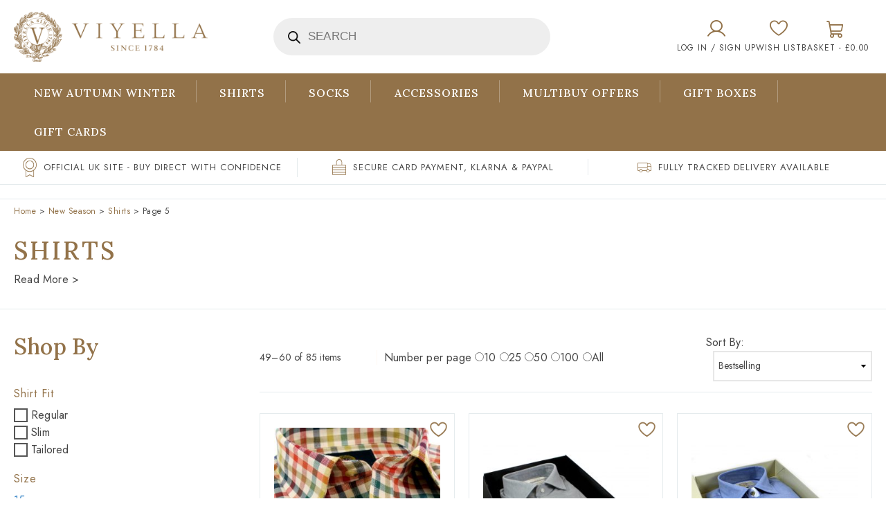

--- FILE ---
content_type: text/html; charset=UTF-8
request_url: https://www.viyella-online.co.uk/product-category/shirts/page/5/
body_size: 40481
content:
<!doctype html>
<html lang="en-GB">
<head>
	<meta charset="UTF-8">
	<meta name="viewport" content="width=device-width, initial-scale=1, maximum-scale=1">
	<link rel="profile" href="https://gmpg.org/xfn/11">

					
			<style id="jetpack-boost-critical-css">@media all{.bapf_sfilter label{display:inline!important}.bapf_sfilter ul li{list-style:none!important;margin:0!important;padding:0!important;max-width:100%;text-align:left!important}.bapf_sfilter{margin-bottom:20px}.bapf_sfilter .bapf_body>ul{margin-left:0!important;margin-top:0!important;margin-bottom:0!important;padding-left:0!important}.bapf_sfilter.bapf_ckbox input[type=checkbox]{margin-right:5px}.bapf_sfilter.bapf_ckbox input[type=checkbox],.bapf_sfilter.bapf_ckbox label,.bapf_sfilter.bapf_ckbox label>span{vertical-align:middle}.bapf_hideckbox li input[type=checkbox],.bapf_hideckbox li input[type=checkbox]:after,.bapf_hideckbox li input[type=checkbox]:before{display:none!important}.bapf_hideckbox li label{color:#428bca}.bapf_sfilter.bapf_colorinline li{display:inline-block!important}.bapf_sfilter .bapf_clr_span{display:inline-block!important;position:relative;overflow:hidden;margin:5px;height:2em;width:2em;line-height:2em;border:2px solid #000;text-align:center;vertical-align:middle;color:#222!important;text-shadow:0 0 3px #fff,1px 0 2px #fff,0 1px 2px #fff,-1px 0 2px #fff,0-1px 2px #fff,1px 1px 2px #fff,1px -1px 2px #fff,-1px 1px 2px #fff,-1px -1px 2px #fff}.bapf_sfilter .bapf_clr_span.h2em{height:2em;line-height:2em}.bapf_sfilter .bapf_clr_span.w2em{width:2em}.bapf_sfilter .bapf_clr_span .bapf_clr_span_abslt{position:relative;z-index:100}.bapf_colorinline .bapf_body li{text-align:center}.bapf_ckbox_sqchck input[type=checkbox]{-webkit-appearance:none;-moz-appearance:none;-ms-appearance:none;appearance:none;display:inline-block;vertical-align:middle;border:2px solid #555;width:20px;height:20px;outline:0;padding:4px;margin-right:5px;position:relative}.wp-block-group{box-sizing:border-box}:where(.wp-block-group.wp-block-group-is-layout-constrained){position:relative}ul{box-sizing:border-box}:root{--wp--preset--font-size--normal:16px;--wp--preset--font-size--huge:42px}.screen-reader-text{border:0;clip:rect(1px,1px,1px,1px);clip-path:inset(50%);height:1px;margin:-1px;overflow:hidden;padding:0;position:absolute;width:1px;word-wrap:normal!important}.yith-wcwl-add-to-wishlist .yith-wcwl-add-button{display:flex;flex-direction:column;align-items:center}.yith-wcwl-add-to-wishlist .add_to_wishlist img{height:auto;width:25px;color:var(--add-to-wishlist-icon-color,#000)}.yith-wcwl-add-to-wishlist a.add_to_wishlist>img{max-width:32px;display:inline-block;margin-right:10px}.yith-wcwl-add-to-wishlist{margin-top:10px}.yith-wcwl-add-button a.add_to_wishlist{margin:0;box-shadow:none;text-shadow:none}.yith-wcwl-add-button .add_to_wishlist img{margin-right:5px}.add-to-wishlist-before_image{position:relative}.add-to-wishlist-before_image .yith-wcwl-add-to-wishlist{position:absolute;z-index:10;margin:0;top:10px;left:10px}.add-to-wishlist-before_image .yith-wcwl-add-to-wishlist .add_to_wishlist{font-size:0;background:0 0}.add-to-wishlist-before_image .yith-wcwl-add-to-wishlist img{margin:0}.dgwt-wcas-search-wrapp{position:relative;line-height:100%;display:block;color:#444;min-width:230px;width:100%;text-align:left;margin:0 auto;-webkit-box-sizing:border-box;-moz-box-sizing:border-box;box-sizing:border-box}.dgwt-wcas-search-wrapp *{-webkit-box-sizing:border-box;-moz-box-sizing:border-box;box-sizing:border-box}.dgwt-wcas-search-form{margin:0;padding:0;width:100%}input[type=search].dgwt-wcas-search-input{-webkit-box-shadow:none;box-shadow:none;margin:0;-webkit-appearance:textfield;text-align:left}[type=search].dgwt-wcas-search-input::-webkit-search-cancel-button{display:none}.dgwt-wcas-style-pirx .dgwt-wcas-sf-wrapp button.dgwt-wcas-search-submit:before{display:none}button.dgwt-wcas-search-submit{position:relative}.dgwt-wcas-ico-magnifier{bottom:0;left:0;margin:auto;position:absolute;right:0;top:0;height:65%;display:block}.dgwt-wcas-preloader{height:100%;position:absolute;right:0;top:0;width:40px;z-index:-1;background-repeat:no-repeat;background-position:right 15px center;background-size:auto 44%}.dgwt-wcas-voice-search{position:absolute;right:0;top:0;height:100%;width:40px;z-index:1;opacity:.5;align-items:center;justify-content:center;display:none}.screen-reader-text{clip:rect(1px,1px,1px,1px);height:1px;overflow:hidden;position:absolute!important;width:1px}.dgwt-wcas-sf-wrapp:after,.dgwt-wcas-sf-wrapp:before{content:"";display:table}.dgwt-wcas-sf-wrapp:after{clear:both}.dgwt-wcas-sf-wrapp{zoom:1;width:100%;max-width:100vw;margin:0;position:relative;background:0 0}.dgwt-wcas-sf-wrapp input[type=search].dgwt-wcas-search-input{width:100%;height:40px;font-size:14px;line-height:100%;padding:10px 15px;margin:0;background:#fff;border:1px solid #ddd;border-radius:3px;-webkit-border-radius:3px;-webkit-appearance:none;box-sizing:border-box}.dgwt-wcas-sf-wrapp input[type=search].dgwt-wcas-search-input::placeholder{color:#999;font-weight:400;font-style:italic;line-height:normal}.dgwt-wcas-sf-wrapp input[type=search].dgwt-wcas-search-input::-webkit-input-placeholder{color:#999;font-weight:400;font-style:italic;line-height:normal}.dgwt-wcas-sf-wrapp input[type=search].dgwt-wcas-search-input:-moz-placeholder{color:#999;font-weight:400;font-style:italic;line-height:normal}.dgwt-wcas-sf-wrapp input[type=search].dgwt-wcas-search-input::-moz-placeholder{color:#999;font-weight:400;font-style:italic;line-height:normal}.dgwt-wcas-sf-wrapp input[type=search].dgwt-wcas-search-input:-ms-input-placeholder{color:#999;font-weight:400;font-style:italic;line-height:normal}.dgwt-wcas-sf-wrapp button.dgwt-wcas-search-submit{overflow:visible;position:absolute;border:0;padding:0 15px;margin:0;height:40px;min-width:50px;width:auto;line-height:100%;min-height:100%;right:0;left:auto;top:0;bottom:auto;color:#fff;text-transform:uppercase;background-color:#333;border-radius:0 2px 2px 0;-webkit-border-radius:0 2px 2px 0;text-shadow:0-1px 0 rgba(0,0,0,.3);-webkit-box-shadow:none;box-shadow:none;-webkit-appearance:none}.dgwt-wcas-sf-wrapp .dgwt-wcas-search-submit:before{content:"";position:absolute;border-width:8px 8px 8px 0;border-style:solid solid solid none;border-color:transparent #333;top:12px;left:-6px}.dgwt-wcas-ico-magnifier{max-width:20px}.dgwt-wcas-has-submit .dgwt-wcas-search-submit svg path{fill:#fff}.dgwt-wcas-style-pirx .dgwt-wcas-sf-wrapp{background:#fff;padding:10px;border-radius:10px}.dgwt-wcas-style-pirx .dgwt-wcas-sf-wrapp input[type=search].dgwt-wcas-search-input{padding:13px 24px 13px 48px;line-height:24px;font-size:17px;border:2px solid transparent;border-radius:30px;height:auto;font-family:Roboto,sans-serif;background-color:#eee}.dgwt-wcas-style-pirx .dgwt-wcas-sf-wrapp button.dgwt-wcas-search-submit{background:0 0;border-radius:100%;border:0;display:flex;align-items:center;justify-content:center;padding:0;margin:0;position:absolute;min-height:33px;min-width:33px;height:33px;width:33px;left:23px;top:21px}.dgwt-wcas-style-pirx .dgwt-wcas-sf-wrapp button.dgwt-wcas-search-submit svg{width:18px;height:18px}.dgwt-wcas-style-pirx .dgwt-wcas-preloader{margin-right:35px}.dgwt-wcas-style-pirx.dgwt-wcas-has-submit .dgwt-wcas-search-submit svg path{fill:#111}.dgwt-wcas-style-pirx .dgwt-wcas-sf-wrapp input[type=search].dgwt-wcas-search-input::placeholder{opacity:1;font-style:normal;font-weight:300;color:#777}.dgwt-wcas-style-pirx .dgwt-wcas-voice-search{right:20px;top:1px;opacity:1}html{line-height:1.15;-webkit-text-size-adjust:100%}body{margin:0}main{display:block}h1{font-size:2em;margin:.67em 0}a{background-color:transparent}img{border-style:none}button,input,select{font-family:inherit;font-size:100%;line-height:1.15;margin:0}button,input{overflow:visible}button,select{text-transform:none}[type=submit],button{-webkit-appearance:button}[type=checkbox],[type=radio]{box-sizing:border-box;padding:0}[type=search]{-webkit-appearance:textfield;outline-offset:-2px}*,:after,:before{box-sizing:inherit}html{box-sizing:border-box}body{-webkit-font-smoothing:antialiased;-moz-osx-font-smoothing:antialiased;font-smoothing:antialiased}body,button,input,select{color:#444;font-family:Jost,sans-serif;font-size:14px;font-size:.875rem;line-height:1.5;font-weight:400;letter-spacing:.2px}@media all and (min-width:1024px){body,button,input,select{font-size:16px;font-size:1rem}}h1,h2,h3{clear:both;margin:0 0 .5em;line-height:1.15;color:#927249;font-family:Lora,serif;font-weight:500;text-decoration-skip:none;text-decoration-skip-ink:none}h1{font-size:32px;font-size:2rem}h2{line-height:1.15;font-size:28px;font-size:1.75rem}h3{font-size:24px;font-size:1.5rem}@media all and (min-width:1024px){h1{font-size:45px;font-size:2.8125rem}h2{font-size:40px;font-size:2.5rem}h3{font-size:32px;font-size:2rem}}p{margin-top:0}i{font-style:italic}ins{background:#fff9c0;text-decoration:none}@font-face{font-family:icomoon;font-weight:400;font-style:normal;font-display:block}[class*=" vyi-"]{font-family:icomoon!important;speak:never;font-style:normal;font-weight:400;font-variant:normal;text-transform:none;line-height:1;-webkit-font-smoothing:antialiased;-moz-osx-font-smoothing:grayscale}.vyi--filter:before{content:""}.vyi--cart:before{content:""}.vyi--user:before{content:""}.vyi--heart:before{content:""}.vyi--caret-up:before{content:""}html{scroll-behavior:smooth}body{background:#fff}#page{background:#fff;overflow:hidden}ul{margin:0 0 1.5em 1em;padding:0 0 0 1em}nav ul{margin:0;padding:0;list-style:none}ul{list-style:disc}li>ul{margin-bottom:0;margin-left:1.5em}iframe{max-width:100%}img{height:auto;max-width:100%}.container{margin:0 auto;width:100%}.container,.is-layout-constrained{padding-left:20px;padding-right:20px}.container .is-layout-constrained{padding:0}@media (min-width:782px){.container{padding-left:20px;padding-right:20px;max-width:1300px}}a{color:#927249}button{border:none;background:0 0;padding:0;font-weight:600}input[type=search],input[type=text],select{background-color:#fff;color:#474747;border:2px solid #e7e7e7;border-radius:0;padding:.5em .75em;width:100%;text-align:left;line-height:1.23;height:58px}select{-webkit-appearance:none;-moz-appearance:none;background-position:right 50%;background-repeat:no-repeat;padding:.5em .75em;padding-right:1.5em;height:44px}@media all and (min-width:960px){.default-row .site-main{grid-area:main}.default-row .widget-area{grid-area:sidebar}}#primary-nav{display:none}.item-image{display:none}.toggle-menu span{display:none}.toggle-menu{text-decoration:none;width:28px;display:block}@media screen and (min-width:768px) and (max-width:1279px){.toggle-menu span{display:block;text-decoration:none;color:#444;text-transform:uppercase;font-size:10px;letter-spacing:.5px;line-height:1.2;text-align:center}}@media all and (min-width:1280px){a.toggle-menu{display:none}.masthead__nav{width:auto;display:flex;flex-direction:row;justify-content:center;flex-grow:1;background-color:#927249}#primary-nav{display:block}#primary-nav .container{position:relative;display:flex;flex-direction:row;justify-content:center}#primary-nav ul{display:block;list-style:none;padding:0;margin:0 auto}#primary-nav a{display:block;line-height:1.3;color:#927249;font-family:Lora,serif;text-decoration:none;letter-spacing:1px}#primary-menu{margin:0;text-transform:uppercase}#primary-menu>li{display:inline-block;position:relative;font-size:16px;font-size:1rem;text-align:left;border-top:4px solid transparent;border-bottom:4px solid transparent}#primary-menu>li:not(:last-child):not(.mega):after{display:block;content:"";width:1px;background-color:#b29c7f;position:absolute;left:100%;top:6px;bottom:10px}#primary-menu>li>a{line-height:1.4;display:block;padding:13px 29px;font-weight:500;z-index:101;letter-spacing:1px;text-transform:uppercase;color:#fff}#primary-menu>li>ul{display:none;position:absolute;top:100%;left:0;width:360px;text-align:left;z-index:100;line-height:1.4;background-color:#fff}#primary-menu>li>ul:after,#primary-menu>li>ul:before{display:block;content:"";background-color:#fff;border-bottom:1px solid rgba(0,0,0,.15);position:absolute;height:calc(100% + 1px);top:0}#primary-menu>li>ul:before{right:100%;padding-right:999em}#primary-menu>li>ul:after{left:100%;padding-left:999em}#primary-menu>li>ul a{padding:1em 1.25em;font-size:16px;font-size:1rem;display:block;font-weight:500;position:relative}#primary-menu>li>ul>li{margin:0;display:block;width:100%}#primary-menu>li>ul>li:not(:last-child){border-bottom:2px solid #eeedeb}#primary-menu>li>ul li{padding:0}#primary-menu>li.mega{position:static}#primary-menu>li.mega>a{position:relative}#primary-menu>li.mega>a:after{display:block;content:"";width:1px;background-color:#b29c7f;position:absolute;left:100%;top:6px;bottom:10px}#primary-menu>li.mega>ul{width:1260px;left:50%;margin-left:-630px;padding:25px 0 10px;justify-content:center;border-bottom:1px solid rgba(0,0,0,.15)}#primary-menu>li.mega>ul>li{flex:0 0 20%;border-bottom:0;margin-bottom:20px}#primary-menu>li.mega>ul>li a{font-size:16px;font-size:1rem;font-weight:400;color:#927249;padding:9px;text-align:center}#primary-menu>li.mega>ul>li .item-image,#primary-menu>li.mega>ul>li .item-title{display:block}#primary-menu>li.mega>ul>li .item-title{max-width:21ch;margin-left:auto;margin-right:auto}#primary-menu>li.mega>ul>li img{display:block;margin:0 auto 12px}}.breadcrumbs{border-top:1px solid #e5ebed;background-color:#fff;padding:15px 20px;font-size:10px;font-size:.625rem;letter-spacing:.5px;margin-bottom:20px}.breadcrumbs,.woocommerce-breadcrumb{display:flex;text-align:left;color:#444}.breadcrumbs::-webkit-scrollbar,.woocommerce-breadcrumb::-webkit-scrollbar{display:none}.breadcrumbs a,.woocommerce-breadcrumb a{color:#927249;text-decoration:none}.breadcrumbs .container{display:block}@media all and (max-width:767px){.breadcrumbs,.woocommerce-breadcrumb{display:none}}@media all and (min-width:1024px){.breadcrumbs{font-size:12px;font-size:.75rem}.breadcrumbs{padding:8px 0}}.usp-row{background-color:#fff;border-bottom:1px solid #e5ebed;margin-bottom:20px}.usp-row .container{padding-left:0;padding-right:0;max-width:1260px}.usp-row__list{list-style:none;padding:10px 0;margin:0;display:flex;align-items:center}.usp-row__item{flex:1 0 100vw;padding:0 .5em;display:flex;flex-direction:row;justify-content:center}.usp-block{margin-bottom:0;font-size:13px;font-size:.8125rem;letter-spacing:1px;text-transform:uppercase;position:relative;display:flex;flex-direction:row;align-items:center;justify-content:center}.usp-block__icon{position:relative;flex:0 1 20px;margin-right:10px}.usp-block__icon span{display:block;max-width:44px}.usp-block__icon img{display:block;margin:0 auto}.usp-block__text{line-height:1.3;flex:0 1 auto}@media all and (max-width:1023px){.usp-row__list{flex-wrap:nowrap;overflow-x:auto;-webkit-overflow-scrolling:touch;padding:3px}.usp-row__list::-webkit-scrollbar{display:none}.usp-row__item:nth-child(2){order:1}.usp-row__item:nth-child(3){order:2}.usp-row__item:first-child{order:3}.usp-row__item:first-child .usp-block{letter-spacing:0}}@media all and (min-width:640px){.usp-row__list{display:flex;flex-direction:row;margin-bottom:0}.usp-row__item{flex:1 0 50vw}.usp-row__item:not(:last-child){border-right:1px solid #e5ebed}}@media all and (max-width:768px){.usp-row{margin-bottom:16px}}@media all and (min-width:1024px){.usp-row__item{flex:1 0 auto}.usp-block__text{padding-right:0}}@media all and (min-width:1280px){.usp-row__list{display:grid;grid-template-columns:repeat(3,1fr);grid-template-rows:auto;grid-column-gap:0}}.card__content{flex:1;display:flex;flex-direction:column;grid-area:card-text;margin-bottom:25px}.card .wp-block-image,.card__image{grid-area:card-icon;margin-bottom:35px}.card__title{grid-area:card-title;font-size:18px;font-size:1.125rem;line-height:1.125;letter-spacing:1.5px;margin-bottom:0;font-family:Lora,serif;font-weight:400;display:flex;flex-direction:column;justify-content:center;text-transform:uppercase;position:relative}.sidebar ul{list-style:none;margin:0;padding:0}.sidebar .widget{margin-bottom:20px}@media screen and (min-width:1024px){.sidebar .widget{margin-bottom:40px}}.custom-logo-link{display:inline-block}.masthead__toggle{grid-area:mh-toggle}.masthead__branding{grid-area:mh-branding}.masthead__nav{grid-area:mh-nav}.masthead__search{grid-area:mh-search}.masthead__account{grid-area:mh-account}.masthead{width:100%;z-index:4;position:relative;display:flex;flex-direction:column}.masthead .content-wrap{max-width:1300px;width:100%;padding:9px 15px;margin:0 auto;display:grid;grid-template-columns:27px minmax(120px,195px) minmax(75px,1fr);grid-column-gap:22px;grid-row-gap:8px;grid-template-areas:"mh-toggle mh-branding mh-account""mh-search mh-search mh-search";align-items:center;border-bottom:3px solid #927249;text-align:center}.masthead__branding a{width:100%;max-width:154px;margin:0 auto}.masthead__branding a,.masthead__branding img{display:block}.masthead .menuicon__bar{fill:none;stroke:currentColor;stroke-width:2;stroke-linecap:round;transform:rotate(0);transform-origin:50% 50%}.masthead .custom-logo-link{display:block;max-width:100%}.masthead .custom-logo-link img{display:block}.account-nav__menu{display:flex;flex-direction:row;align-items:center;justify-content:flex-end;margin-left:auto;gap:20px}.account-nav{font-size:12px;font-size:.75rem;letter-spacing:1px;text-align:right}.account-nav a{color:#444;text-decoration:none}.account-nav li{position:relative;text-align:left;display:block}.account-nav li>a{display:flex;flex-direction:column}.account-nav .account-link{display:none}.account-nav__icon,.account-nav__label{display:block;text-align:center}.account-nav__label{display:none;text-align:center;font-size:12px;font-size:.75rem;color:#444;text-transform:uppercase;margin-top:auto}.account-nav__icon{font-size:26px;color:#927249;height:26px;margin-bottom:6px}.account-nav__icon i{display:block}.site-header-cart .account-nav__icon{font-size:24px}@media screen and (min-width:425px){.account-nav .account-link{display:block}}@media screen and (min-width:600px){.account-nav__label{display:block}}@media screen and (min-width:768px){.masthead{padding-top:0}.masthead .content-wrap{grid-template-columns:28px minmax(120px,280px) minmax(320px,1fr);text-align:left;padding:10px 20px;grid-column-gap:36px;grid-row-gap:12px}.account-nav li{display:inline-block}.account-nav__menu{gap:30px}}@media all and (min-width:1024px){.masthead .content-wrap{grid-template-areas:"mh-toggle mh-branding mh-search mh-account";grid-template-columns:28px minmax(100px,210px) minmax(210px,1fr) minmax(330px,330px);justify-content:space-between;grid-column-gap:50px}.masthead .custom-logo-link{width:100%;max-width:330px}.masthead__branding{order:1}}@media all and (min-width:1280px){.masthead__toggle{display:none}.masthead .content-wrap{padding-top:16px;padding-bottom:16px;grid-template-areas:"mh-branding mh-search mh-account";grid-template-columns:minmax(100px,280px) minmax(210px,420px) minmax(140px,370px);border:none}}@media all and (min-width:1440px){.masthead .content-wrap{grid-template-columns:minmax(180px,370px) minmax(210px,420px) minmax(140px,370px);grid-column-gap:20px}}.col--contact{grid-area:foot-contact}.col--02{grid-area:foot-about}.col--03{grid-area:foot-nav}.col--newsletter{grid-area:foot-form}.site-footer p{margin:0;line-height:1.73}.site-footer a{text-decoration:none;color:#444}.site-footer ul{list-style:none;margin:0;padding:0}.site-footer li:not(:last-child){margin-bottom:.3em}.site-footer .widget{margin-bottom:0}.site-footer__main a{color:#444}.newsletter input[type=text]{border:none;height:28px;font-size:12px;font-size:.75rem;border-radius:24px 0 0 24px;padding:0 10px;text-transform:uppercase}.scroll-top{display:none;position:fixed;bottom:15px;right:30px;z-index:99;border:none;outline:0;background-color:#927249;color:#fff;width:38px;height:38px;border-radius:20px;font-size:20px;flex-direction:column;justify-content:center;align-items:center}@media all and (max-width:767px){.site-footer .widget_nav_menu .menu,.site-footer .widget_text{display:none}}.berocket_single_filter_widget .bapf_head h3{color:#927249;font-size:16px;font-size:1rem;line-height:1.3;font-family:Jost,sans-serif;letter-spacing:1px;font-weight:400}.screen-reader-text{border:0;clip:rect(1px,1px,1px,1px);clip-path:inset(50%);height:1px;margin:-1px;overflow:hidden;padding:0;position:absolute!important;width:1px;word-wrap:normal!important}.archive.woocommerce .site-main{display:flex;flex-direction:column}.woocommerce-products-header h1{font-size:24px;font-size:1.5rem;margin-bottom:.25em;text-transform:uppercase;letter-spacing:2px}.archive.woocommerce .woocommerce-products-header{border-bottom:1px solid #e5ebed;position:relative;padding-bottom:30px;margin-bottom:36px}.archive.woocommerce .woocommerce-products-header:after,.archive.woocommerce .woocommerce-products-header:before{display:block;content:"";border-bottom:1px solid #e5ebed;position:absolute;height:100%;top:1px}.archive.woocommerce .woocommerce-products-header:before{right:100%;padding-right:999em}.archive.woocommerce .woocommerce-products-header:after{left:100%;padding-left:999em}.shop-listings{margin-bottom:40px}@media all and (min-width:768px){.woocommerce-products-header h1{font-size:28px;font-size:1.75rem;letter-spacing:3px}.shop-listings{display:grid;grid-template-columns:minmax(180px,200px) minmax(490px,1fr);grid-column-gap:30px;margin-bottom:60px}}@media all and (min-width:1024px){.woocommerce-products-header h1{font-size:36px;font-size:2.25rem}.shop-listings{grid-template-columns:minmax(180px,305px) minmax(730px,1fr);grid-column-gap:50px;margin-bottom:90px}}ul.products{margin:0;padding:0;clear:both}ul.products li.product{list-style:none;position:relative;padding:10px;border:1px solid #e5ebed}ul.products li.product img{display:block;margin:0 auto}ul.products li.product h2{display:block;line-height:1.3;font-weight:400;font-size:15px;font-size:.9375rem;margin:.75em 0 1em;color:#444}ul.products li.product del{color:#927249;margin-bottom:.25em;font-weight:400;font-size:13px;font-size:.8125rem;display:block}ul.products li.product ins{background-color:transparent;color:#ce0505;font-weight:600;letter-spacing:1px;font-size:20px;font-size:1.25rem;line-height:1.2}ul.products li.product a{text-decoration:none;display:block;color:#927249}ul.products li.product .price{text-transform:uppercase;font-size:14px;font-size:.875rem;font-weight:600;display:inline-block;margin-right:.75em;vertical-align:middle}.add-to-wishlist-before_image .yith-wcwl-add-to-wishlist{left:auto;right:10px}ul.products{display:grid;grid-column-gap:10px;grid-row-gap:20px;grid-auto-rows:auto;grid-template-columns:1fr;grid-template-columns:repeat(2,1fr)}@media screen and (min-width:520px) and (max-width:767px){ul.products{display:grid;grid-column-gap:20px;grid-row-gap:20px;grid-auto-rows:auto}ul.products.columns-3{float:none;grid-template-columns:repeat(2,1fr)}ul.products li.product{float:none}}@media screen and (min-width:768px){.archive.woocommerce .site-main .woocommerce-products-header{order:0}ul.products{display:grid;grid-column-gap:20px;grid-row-gap:20px;grid-auto-rows:auto}ul.products.columns-3{float:none;grid-template-columns:repeat(2,1fr)}ul.products li.product{float:none}}@media screen and (min-width:960px){ul.products li.product{padding:20px}ul.products.columns-3{float:none;grid-template-columns:repeat(3,1fr)}}.shop-listings .sidebar{display:none}@media all and (min-width:768px){a.show-filters{display:none}.archive .sidebar{position:relative}.shop-listings .sidebar{display:block;margin-top:0;position:-webkit-sticky;position:sticky;top:30px}}.site-header-cart{position:relative;margin:0;padding:0;font-size:14px;font-size:.875rem}.site-header-cart .cart-contents{text-decoration:none;line-height:1}.site-header-cart .widget_shopping_cart{display:none;font-size:14px;font-size:.875rem;margin:0;position:relative;border-top:35px solid transparent}.site-header-cart .widget_shopping_cart:after{content:"";position:absolute;top:0;right:11px;width:0;height:0;border:8px solid transparent;border-bottom-color:#fef8f2;border-top:0;margin-top:-8px}@media screen and (min-width:48em){.site-header-cart .widget_shopping_cart{position:absolute;top:100%;width:220px;z-index:999999;left:-999em;display:block;font-size:14px;font-size:.875rem}.site-header-cart .widget_shopping_cart_content{background-color:#fef8f2;box-shadow:0 3px 3px rgba(0,0,0,.25)}}.listing-controls{margin-bottom:40px;padding-bottom:15px;border-bottom:1px solid #e5ebed}.woocommerce-result-count{font-size:14px;font-size:.875rem;color:#444;margin:0;grid-area:prodCount;display:none}.listing-controls .page-control{grid-area:prodPage}.woocommerce-ordering{margin:0;display:none}.woocommerce-ordering select{padding:4px 6px;font-size:14px;font-size:.875rem;width:100%;margin-left:auto}@media all and (min-width:520px){.woocommerce-ordering select{width:230px}}@media all and (min-width:768px){.listing-controls{display:grid;grid-template-columns:repeat(2,1fr);grid-template-rows:auto;grid-template-areas:"prodCount prodCount""prodSort prodSort";grid-column-gap:10px;grid-row-gap:20px}.woocommerce-ordering{display:flex;align-items:center;flex-wrap:wrap;grid-area:prodSort}}@media all and (min-width:1024px){.woocommerce-result-count{display:block}.woocommerce-result-count{margin:0;border-right:1px solid #fef8f2}.listing-controls{display:grid;grid-template-columns:minmax(170px,90px) 1fr minmax(150px,240px);grid-column-gap:10px;grid-template-areas:"prodCount prodPage prodSort";align-items:center;margin-bottom:30px}}.woocommerce-MyAccount-navigation{grid-area:account-nav}.woocommerce-MyAccount-content{grid-area:main-area}}@media all{.screen-reader-text{clip:rect(1px,1px,1px,1px);word-wrap:normal!important;border:0;clip-path:inset(50%);height:1px;margin:-1px;overflow:hidden;overflow-wrap:normal!important;padding:0;position:absolute!important;width:1px}}</style><meta name='robots' content='index, follow, max-image-preview:large, max-snippet:-1, max-video-preview:-1' />
	<style>img:is([sizes="auto" i], [sizes^="auto," i]) { contain-intrinsic-size: 3000px 1500px }</style>
	
            
        
            
        

	<!-- This site is optimized with the Yoast SEO plugin v26.3 - https://yoast.com/wordpress/plugins/seo/ -->
	<title>Viyella&#039;s Collection Of Quality Men&#039;s Shirts | Viyella</title>
	<meta name="description" content="Embrace Quality And Style With Viyella&#039;s Shirts Collection. Whether You Are Looking For a Casual Or Formal Look, Find The Perfect Shirt For Your Unique Taste" />
	<link rel="canonical" href="https://www.viyella-online.co.uk/product-category/new-season/shirts/page/5/" />
	<link rel="prev" href="https://www.viyella-online.co.uk/product-category/new-season/shirts/page/4/" />
	<link rel="next" href="https://www.viyella-online.co.uk/product-category/new-season/shirts/page/6/" />
	<meta property="og:locale" content="en_GB" />
	<meta property="og:type" content="article" />
	<meta property="og:title" content="Viyella&#039;s Collection Of Quality Men&#039;s Shirts | Viyella" />
	<meta property="og:description" content="Embrace Quality And Style With Viyella&#039;s Shirts Collection. Whether You Are Looking For a Casual Or Formal Look, Find The Perfect Shirt For Your Unique Taste" />
	<meta property="og:url" content="https://www.viyella-online.co.uk/product-category/new-season/shirts/" />
	<meta property="og:site_name" content="Viyella" />
	<meta name="twitter:card" content="summary_large_image" />
	<meta name="twitter:site" content="@viyella_1784" />
	<script data-jetpack-boost="ignore" data-jetpack-boost="ignore" type="application/ld+json" class="yoast-schema-graph">{"@context":"https://schema.org","@graph":[{"@type":"CollectionPage","@id":"https://www.viyella-online.co.uk/product-category/new-season/shirts/","url":"https://www.viyella-online.co.uk/product-category/new-season/shirts/page/5/","name":"Viyella's Collection Of Quality Men's Shirts | Viyella","isPartOf":{"@id":"https://www.viyella-online.co.uk/#website"},"primaryImageOfPage":{"@id":"https://www.viyella-online.co.uk/product-category/new-season/shirts/page/5/#primaryimage"},"image":{"@id":"https://www.viyella-online.co.uk/product-category/new-season/shirts/page/5/#primaryimage"},"thumbnailUrl":"https://www.viyella-online.co.uk/wp-content/uploads/2023/09/VY3138-216-1260x2000-1.jpg","description":"Embrace Quality And Style With Viyella's Shirts Collection. Whether You Are Looking For a Casual Or Formal Look, Find The Perfect Shirt For Your Unique Taste","breadcrumb":{"@id":"https://www.viyella-online.co.uk/product-category/new-season/shirts/page/5/#breadcrumb"},"inLanguage":"en-GB"},{"@type":"ImageObject","inLanguage":"en-GB","@id":"https://www.viyella-online.co.uk/product-category/new-season/shirts/page/5/#primaryimage","url":"https://www.viyella-online.co.uk/wp-content/uploads/2023/09/VY3138-216-1260x2000-1.jpg","contentUrl":"https://www.viyella-online.co.uk/wp-content/uploads/2023/09/VY3138-216-1260x2000-1.jpg","width":1260,"height":2000},{"@type":"BreadcrumbList","@id":"https://www.viyella-online.co.uk/product-category/new-season/shirts/page/5/#breadcrumb","itemListElement":[{"@type":"ListItem","position":1,"name":"Home","item":"https://www.viyella-online.co.uk/"},{"@type":"ListItem","position":2,"name":"New Season","item":"https://www.viyella-online.co.uk/product-category/new-season/"},{"@type":"ListItem","position":3,"name":"Shirts"}]},{"@type":"WebSite","@id":"https://www.viyella-online.co.uk/#website","url":"https://www.viyella-online.co.uk/","name":"Viyella Online","description":"","publisher":{"@id":"https://www.viyella-online.co.uk/#organization"},"potentialAction":[{"@type":"SearchAction","target":{"@type":"EntryPoint","urlTemplate":"https://www.viyella-online.co.uk/?s={search_term_string}"},"query-input":{"@type":"PropertyValueSpecification","valueRequired":true,"valueName":"search_term_string"}}],"inLanguage":"en-GB"},{"@type":"Organization","@id":"https://www.viyella-online.co.uk/#organization","name":"Viyella Online","url":"https://www.viyella-online.co.uk/","logo":{"@type":"ImageObject","inLanguage":"en-GB","@id":"https://www.viyella-online.co.uk/#/schema/logo/image/","url":"https://www.viyella-online.co.uk/wp-content/uploads/2023/02/viyella-logo-horizontal@2x.png","contentUrl":"https://www.viyella-online.co.uk/wp-content/uploads/2023/02/viyella-logo-horizontal@2x.png","width":666,"height":172,"caption":"Viyella Online"},"image":{"@id":"https://www.viyella-online.co.uk/#/schema/logo/image/"},"sameAs":["https://facebook.com/viyellaofficial","https://x.com/viyella_1784"]}]}</script>
	<!-- / Yoast SEO plugin. -->


<link rel='dns-prefetch' href='//ajax.googleapis.com' />
<link rel='dns-prefetch' href='//www.googletagmanager.com' />
<link rel='dns-prefetch' href='//www.viyella-online.co.uk' />
<link rel='dns-prefetch' href='//fd.cleantalk.org' />
<link rel='dns-prefetch' href='//stats.wp.com' />
<link rel="alternate" type="application/rss+xml" title="Viyella &raquo; Feed" href="https://www.viyella-online.co.uk/feed/" />
<link rel="alternate" type="application/rss+xml" title="Viyella &raquo; Comments Feed" href="https://www.viyella-online.co.uk/comments/feed/" />
<link rel="alternate" type="application/rss+xml" title="Viyella &raquo; Shirts Category Feed" href="https://www.viyella-online.co.uk/product-category/new-season/shirts/feed/" />

<noscript><link rel='stylesheet' id='all-css-77df0b33ceacad6fe95887486dc00452' href='https://www.viyella-online.co.uk/wp-content/boost-cache/static/004852156c.min.css' type='text/css' media='all' /></noscript><link rel='stylesheet' id='all-css-77df0b33ceacad6fe95887486dc00452' href='https://www.viyella-online.co.uk/wp-content/boost-cache/static/004852156c.min.css' type='text/css' media="not all" data-media="all" onload="this.media=this.dataset.media; delete this.dataset.media; this.removeAttribute( 'onload' );" />
<style id='yith-wcwl-main-inline-css'>
 :root { --add-to-wishlist-icon-color: #000000; --added-to-wishlist-icon-color: #000000; --color-add-to-wishlist-background: #333333; --color-add-to-wishlist-text: #FFFFFF; --color-add-to-wishlist-border: #333333; --color-add-to-wishlist-background-hover: #333333; --color-add-to-wishlist-text-hover: #FFFFFF; --color-add-to-wishlist-border-hover: #333333; --rounded-corners-radius: 16px; --color-add-to-cart-background: #333333; --color-add-to-cart-text: #FFFFFF; --color-add-to-cart-border: #333333; --color-add-to-cart-background-hover: #4F4F4F; --color-add-to-cart-text-hover: #FFFFFF; --color-add-to-cart-border-hover: #4F4F4F; --add-to-cart-rounded-corners-radius: 16px; --color-button-style-1-background: #333333; --color-button-style-1-text: #FFFFFF; --color-button-style-1-border: #333333; --color-button-style-1-background-hover: #4F4F4F; --color-button-style-1-text-hover: #FFFFFF; --color-button-style-1-border-hover: #4F4F4F; --color-button-style-2-background: #333333; --color-button-style-2-text: #FFFFFF; --color-button-style-2-border: #333333; --color-button-style-2-background-hover: #4F4F4F; --color-button-style-2-text-hover: #FFFFFF; --color-button-style-2-border-hover: #4F4F4F; --color-wishlist-table-background: #FFFFFF; --color-wishlist-table-text: #6d6c6c; --color-wishlist-table-border: #FFFFFF; --color-headers-background: #F4F4F4; --color-share-button-color: #FFFFFF; --color-share-button-color-hover: #FFFFFF; --color-fb-button-background: #39599E; --color-fb-button-background-hover: #595A5A; --color-tw-button-background: #45AFE2; --color-tw-button-background-hover: #595A5A; --color-pr-button-background: #AB2E31; --color-pr-button-background-hover: #595A5A; --color-em-button-background: #FBB102; --color-em-button-background-hover: #595A5A; --color-wa-button-background: #00A901; --color-wa-button-background-hover: #595A5A; --feedback-duration: 3s } 
 :root { --add-to-wishlist-icon-color: #000000; --added-to-wishlist-icon-color: #000000; --color-add-to-wishlist-background: #333333; --color-add-to-wishlist-text: #FFFFFF; --color-add-to-wishlist-border: #333333; --color-add-to-wishlist-background-hover: #333333; --color-add-to-wishlist-text-hover: #FFFFFF; --color-add-to-wishlist-border-hover: #333333; --rounded-corners-radius: 16px; --color-add-to-cart-background: #333333; --color-add-to-cart-text: #FFFFFF; --color-add-to-cart-border: #333333; --color-add-to-cart-background-hover: #4F4F4F; --color-add-to-cart-text-hover: #FFFFFF; --color-add-to-cart-border-hover: #4F4F4F; --add-to-cart-rounded-corners-radius: 16px; --color-button-style-1-background: #333333; --color-button-style-1-text: #FFFFFF; --color-button-style-1-border: #333333; --color-button-style-1-background-hover: #4F4F4F; --color-button-style-1-text-hover: #FFFFFF; --color-button-style-1-border-hover: #4F4F4F; --color-button-style-2-background: #333333; --color-button-style-2-text: #FFFFFF; --color-button-style-2-border: #333333; --color-button-style-2-background-hover: #4F4F4F; --color-button-style-2-text-hover: #FFFFFF; --color-button-style-2-border-hover: #4F4F4F; --color-wishlist-table-background: #FFFFFF; --color-wishlist-table-text: #6d6c6c; --color-wishlist-table-border: #FFFFFF; --color-headers-background: #F4F4F4; --color-share-button-color: #FFFFFF; --color-share-button-color-hover: #FFFFFF; --color-fb-button-background: #39599E; --color-fb-button-background-hover: #595A5A; --color-tw-button-background: #45AFE2; --color-tw-button-background-hover: #595A5A; --color-pr-button-background: #AB2E31; --color-pr-button-background-hover: #595A5A; --color-em-button-background: #FBB102; --color-em-button-background-hover: #595A5A; --color-wa-button-background: #00A901; --color-wa-button-background-hover: #595A5A; --feedback-duration: 3s } 
</style>
<style id='cfvsw_swatches_product-inline-css'>
.cfvsw-tooltip{background:#927249;color:#ffffff;} .cfvsw-tooltip:before{background:#927249;}:root {--cfvsw-swatches-font-size: 14px;--cfvsw-swatches-border-color: #e5ebed;--cfvsw-swatches-border-color-hover: #e5ebed80;--cfvsw-swatches-border-width: 1px;--cfvsw-swatches-label-font-size: 14px;--cfvsw-swatches-tooltip-font-size: 12px;}
</style>
<style id='_s-woocommerce-style-inline-css'>
@font-face {
			font-family: "star";
			src: url("https://www.viyella-online.co.uk/wp-content/plugins/woocommerce/assets/fonts/star.eot");
			src: url("https://www.viyella-online.co.uk/wp-content/plugins/woocommerce/assets/fonts/star.eot?#iefix") format("embedded-opentype"),
				url("https://www.viyella-online.co.uk/wp-content/plugins/woocommerce/assets/fonts/star.woff") format("woff"),
				url("https://www.viyella-online.co.uk/wp-content/plugins/woocommerce/assets/fonts/star.ttf") format("truetype"),
				url("https://www.viyella-online.co.uk/wp-content/plugins/woocommerce/assets/fonts/star.svg#star") format("svg");
			font-weight: normal;
			font-style: normal;
		}
</style>
<style id='wp-emoji-styles-inline-css'>

	img.wp-smiley, img.emoji {
		display: inline !important;
		border: none !important;
		box-shadow: none !important;
		height: 1em !important;
		width: 1em !important;
		margin: 0 0.07em !important;
		vertical-align: -0.1em !important;
		background: none !important;
		padding: 0 !important;
	}
</style>
<style id='jetpack-sharing-buttons-style-inline-css'>
.jetpack-sharing-buttons__services-list{display:flex;flex-direction:row;flex-wrap:wrap;gap:0;list-style-type:none;margin:5px;padding:0}.jetpack-sharing-buttons__services-list.has-small-icon-size{font-size:12px}.jetpack-sharing-buttons__services-list.has-normal-icon-size{font-size:16px}.jetpack-sharing-buttons__services-list.has-large-icon-size{font-size:24px}.jetpack-sharing-buttons__services-list.has-huge-icon-size{font-size:36px}@media print{.jetpack-sharing-buttons__services-list{display:none!important}}.editor-styles-wrapper .wp-block-jetpack-sharing-buttons{gap:0;padding-inline-start:0}ul.jetpack-sharing-buttons__services-list.has-background{padding:1.25em 2.375em}
</style>
<noscript><link rel='stylesheet' id='woocommerce_prettyPhoto_css-css' href='//www.viyella-online.co.uk/wp-content/plugins/woocommerce/assets/css/prettyPhoto.css?ver=3.1.6' media='all' />
</noscript><link rel='stylesheet' id='woocommerce_prettyPhoto_css-css' href='//www.viyella-online.co.uk/wp-content/plugins/woocommerce/assets/css/prettyPhoto.css?ver=3.1.6' media="not all" data-media="all" onload="this.media=this.dataset.media; delete this.dataset.media; this.removeAttribute( 'onload' );" />
<style id='global-styles-inline-css'>
:root{--wp--preset--aspect-ratio--square: 1;--wp--preset--aspect-ratio--4-3: 4/3;--wp--preset--aspect-ratio--3-4: 3/4;--wp--preset--aspect-ratio--3-2: 3/2;--wp--preset--aspect-ratio--2-3: 2/3;--wp--preset--aspect-ratio--16-9: 16/9;--wp--preset--aspect-ratio--9-16: 9/16;--wp--preset--color--black: #000000;--wp--preset--color--cyan-bluish-gray: #abb8c3;--wp--preset--color--white: #ffffff;--wp--preset--color--pale-pink: #f78da7;--wp--preset--color--vivid-red: #cf2e2e;--wp--preset--color--luminous-vivid-orange: #ff6900;--wp--preset--color--luminous-vivid-amber: #fcb900;--wp--preset--color--light-green-cyan: #7bdcb5;--wp--preset--color--vivid-green-cyan: #00d084;--wp--preset--color--pale-cyan-blue: #8ed1fc;--wp--preset--color--vivid-cyan-blue: #0693e3;--wp--preset--color--vivid-purple: #9b51e0;--wp--preset--color--light-grey: #f1f1f1;--wp--preset--color--grey: #eaeaea;--wp--preset--gradient--vivid-cyan-blue-to-vivid-purple: linear-gradient(135deg,rgba(6,147,227,1) 0%,rgb(155,81,224) 100%);--wp--preset--gradient--light-green-cyan-to-vivid-green-cyan: linear-gradient(135deg,rgb(122,220,180) 0%,rgb(0,208,130) 100%);--wp--preset--gradient--luminous-vivid-amber-to-luminous-vivid-orange: linear-gradient(135deg,rgba(252,185,0,1) 0%,rgba(255,105,0,1) 100%);--wp--preset--gradient--luminous-vivid-orange-to-vivid-red: linear-gradient(135deg,rgba(255,105,0,1) 0%,rgb(207,46,46) 100%);--wp--preset--gradient--very-light-gray-to-cyan-bluish-gray: linear-gradient(135deg,rgb(238,238,238) 0%,rgb(169,184,195) 100%);--wp--preset--gradient--cool-to-warm-spectrum: linear-gradient(135deg,rgb(74,234,220) 0%,rgb(151,120,209) 20%,rgb(207,42,186) 40%,rgb(238,44,130) 60%,rgb(251,105,98) 80%,rgb(254,248,76) 100%);--wp--preset--gradient--blush-light-purple: linear-gradient(135deg,rgb(255,206,236) 0%,rgb(152,150,240) 100%);--wp--preset--gradient--blush-bordeaux: linear-gradient(135deg,rgb(254,205,165) 0%,rgb(254,45,45) 50%,rgb(107,0,62) 100%);--wp--preset--gradient--luminous-dusk: linear-gradient(135deg,rgb(255,203,112) 0%,rgb(199,81,192) 50%,rgb(65,88,208) 100%);--wp--preset--gradient--pale-ocean: linear-gradient(135deg,rgb(255,245,203) 0%,rgb(182,227,212) 50%,rgb(51,167,181) 100%);--wp--preset--gradient--electric-grass: linear-gradient(135deg,rgb(202,248,128) 0%,rgb(113,206,126) 100%);--wp--preset--gradient--midnight: linear-gradient(135deg,rgb(2,3,129) 0%,rgb(40,116,252) 100%);--wp--preset--font-size--small: 16px;--wp--preset--font-size--medium: 24px;--wp--preset--font-size--large: 36px;--wp--preset--font-size--x-large: 42px;--wp--preset--font-size--normal: 18px;--wp--preset--font-size--huge: 44px;--wp--preset--spacing--20: 0.44rem;--wp--preset--spacing--30: 0.67rem;--wp--preset--spacing--40: 1rem;--wp--preset--spacing--50: 1.5rem;--wp--preset--spacing--60: 2.25rem;--wp--preset--spacing--70: 3.38rem;--wp--preset--spacing--80: 5.06rem;--wp--preset--spacing--x-small: 30px;--wp--preset--spacing--small: 50px;--wp--preset--spacing--medium: 80px;--wp--preset--spacing--large: 100px;--wp--preset--spacing--x-large: 120px;--wp--preset--shadow--natural: 6px 6px 9px rgba(0, 0, 0, 0.2);--wp--preset--shadow--deep: 12px 12px 50px rgba(0, 0, 0, 0.4);--wp--preset--shadow--sharp: 6px 6px 0px rgba(0, 0, 0, 0.2);--wp--preset--shadow--outlined: 6px 6px 0px -3px rgba(255, 255, 255, 1), 6px 6px rgba(0, 0, 0, 1);--wp--preset--shadow--crisp: 6px 6px 0px rgba(0, 0, 0, 1);}:root { --wp--style--global--content-size: 1120px;--wp--style--global--wide-size: 1300px; }:where(body) { margin: 0; }.wp-site-blocks > .alignleft { float: left; margin-right: 2em; }.wp-site-blocks > .alignright { float: right; margin-left: 2em; }.wp-site-blocks > .aligncenter { justify-content: center; margin-left: auto; margin-right: auto; }:where(.wp-site-blocks) > * { margin-block-start: 24px; margin-block-end: 0; }:where(.wp-site-blocks) > :first-child { margin-block-start: 0; }:where(.wp-site-blocks) > :last-child { margin-block-end: 0; }:root { --wp--style--block-gap: 24px; }:root :where(.is-layout-flow) > :first-child{margin-block-start: 0;}:root :where(.is-layout-flow) > :last-child{margin-block-end: 0;}:root :where(.is-layout-flow) > *{margin-block-start: 24px;margin-block-end: 0;}:root :where(.is-layout-constrained) > :first-child{margin-block-start: 0;}:root :where(.is-layout-constrained) > :last-child{margin-block-end: 0;}:root :where(.is-layout-constrained) > *{margin-block-start: 24px;margin-block-end: 0;}:root :where(.is-layout-flex){gap: 24px;}:root :where(.is-layout-grid){gap: 24px;}.is-layout-flow > .alignleft{float: left;margin-inline-start: 0;margin-inline-end: 2em;}.is-layout-flow > .alignright{float: right;margin-inline-start: 2em;margin-inline-end: 0;}.is-layout-flow > .aligncenter{margin-left: auto !important;margin-right: auto !important;}.is-layout-constrained > .alignleft{float: left;margin-inline-start: 0;margin-inline-end: 2em;}.is-layout-constrained > .alignright{float: right;margin-inline-start: 2em;margin-inline-end: 0;}.is-layout-constrained > .aligncenter{margin-left: auto !important;margin-right: auto !important;}.is-layout-constrained > :where(:not(.alignleft):not(.alignright):not(.alignfull)){max-width: var(--wp--style--global--content-size);margin-left: auto !important;margin-right: auto !important;}.is-layout-constrained > .alignwide{max-width: var(--wp--style--global--wide-size);}body .is-layout-flex{display: flex;}.is-layout-flex{flex-wrap: wrap;align-items: center;}.is-layout-flex > :is(*, div){margin: 0;}body .is-layout-grid{display: grid;}.is-layout-grid > :is(*, div){margin: 0;}body{padding-top: 0px;padding-right: 0px;padding-bottom: 0px;padding-left: 0px;}a:where(:not(.wp-element-button)){text-decoration: underline;}:root :where(.wp-element-button, .wp-block-button__link){background-color: #32373c;border-width: 0;color: #fff;font-family: inherit;font-size: inherit;line-height: inherit;padding: calc(0.667em + 2px) calc(1.333em + 2px);text-decoration: none;}.has-black-color{color: var(--wp--preset--color--black) !important;}.has-cyan-bluish-gray-color{color: var(--wp--preset--color--cyan-bluish-gray) !important;}.has-white-color{color: var(--wp--preset--color--white) !important;}.has-pale-pink-color{color: var(--wp--preset--color--pale-pink) !important;}.has-vivid-red-color{color: var(--wp--preset--color--vivid-red) !important;}.has-luminous-vivid-orange-color{color: var(--wp--preset--color--luminous-vivid-orange) !important;}.has-luminous-vivid-amber-color{color: var(--wp--preset--color--luminous-vivid-amber) !important;}.has-light-green-cyan-color{color: var(--wp--preset--color--light-green-cyan) !important;}.has-vivid-green-cyan-color{color: var(--wp--preset--color--vivid-green-cyan) !important;}.has-pale-cyan-blue-color{color: var(--wp--preset--color--pale-cyan-blue) !important;}.has-vivid-cyan-blue-color{color: var(--wp--preset--color--vivid-cyan-blue) !important;}.has-vivid-purple-color{color: var(--wp--preset--color--vivid-purple) !important;}.has-light-grey-color{color: var(--wp--preset--color--light-grey) !important;}.has-grey-color{color: var(--wp--preset--color--grey) !important;}.has-black-background-color{background-color: var(--wp--preset--color--black) !important;}.has-cyan-bluish-gray-background-color{background-color: var(--wp--preset--color--cyan-bluish-gray) !important;}.has-white-background-color{background-color: var(--wp--preset--color--white) !important;}.has-pale-pink-background-color{background-color: var(--wp--preset--color--pale-pink) !important;}.has-vivid-red-background-color{background-color: var(--wp--preset--color--vivid-red) !important;}.has-luminous-vivid-orange-background-color{background-color: var(--wp--preset--color--luminous-vivid-orange) !important;}.has-luminous-vivid-amber-background-color{background-color: var(--wp--preset--color--luminous-vivid-amber) !important;}.has-light-green-cyan-background-color{background-color: var(--wp--preset--color--light-green-cyan) !important;}.has-vivid-green-cyan-background-color{background-color: var(--wp--preset--color--vivid-green-cyan) !important;}.has-pale-cyan-blue-background-color{background-color: var(--wp--preset--color--pale-cyan-blue) !important;}.has-vivid-cyan-blue-background-color{background-color: var(--wp--preset--color--vivid-cyan-blue) !important;}.has-vivid-purple-background-color{background-color: var(--wp--preset--color--vivid-purple) !important;}.has-light-grey-background-color{background-color: var(--wp--preset--color--light-grey) !important;}.has-grey-background-color{background-color: var(--wp--preset--color--grey) !important;}.has-black-border-color{border-color: var(--wp--preset--color--black) !important;}.has-cyan-bluish-gray-border-color{border-color: var(--wp--preset--color--cyan-bluish-gray) !important;}.has-white-border-color{border-color: var(--wp--preset--color--white) !important;}.has-pale-pink-border-color{border-color: var(--wp--preset--color--pale-pink) !important;}.has-vivid-red-border-color{border-color: var(--wp--preset--color--vivid-red) !important;}.has-luminous-vivid-orange-border-color{border-color: var(--wp--preset--color--luminous-vivid-orange) !important;}.has-luminous-vivid-amber-border-color{border-color: var(--wp--preset--color--luminous-vivid-amber) !important;}.has-light-green-cyan-border-color{border-color: var(--wp--preset--color--light-green-cyan) !important;}.has-vivid-green-cyan-border-color{border-color: var(--wp--preset--color--vivid-green-cyan) !important;}.has-pale-cyan-blue-border-color{border-color: var(--wp--preset--color--pale-cyan-blue) !important;}.has-vivid-cyan-blue-border-color{border-color: var(--wp--preset--color--vivid-cyan-blue) !important;}.has-vivid-purple-border-color{border-color: var(--wp--preset--color--vivid-purple) !important;}.has-light-grey-border-color{border-color: var(--wp--preset--color--light-grey) !important;}.has-grey-border-color{border-color: var(--wp--preset--color--grey) !important;}.has-vivid-cyan-blue-to-vivid-purple-gradient-background{background: var(--wp--preset--gradient--vivid-cyan-blue-to-vivid-purple) !important;}.has-light-green-cyan-to-vivid-green-cyan-gradient-background{background: var(--wp--preset--gradient--light-green-cyan-to-vivid-green-cyan) !important;}.has-luminous-vivid-amber-to-luminous-vivid-orange-gradient-background{background: var(--wp--preset--gradient--luminous-vivid-amber-to-luminous-vivid-orange) !important;}.has-luminous-vivid-orange-to-vivid-red-gradient-background{background: var(--wp--preset--gradient--luminous-vivid-orange-to-vivid-red) !important;}.has-very-light-gray-to-cyan-bluish-gray-gradient-background{background: var(--wp--preset--gradient--very-light-gray-to-cyan-bluish-gray) !important;}.has-cool-to-warm-spectrum-gradient-background{background: var(--wp--preset--gradient--cool-to-warm-spectrum) !important;}.has-blush-light-purple-gradient-background{background: var(--wp--preset--gradient--blush-light-purple) !important;}.has-blush-bordeaux-gradient-background{background: var(--wp--preset--gradient--blush-bordeaux) !important;}.has-luminous-dusk-gradient-background{background: var(--wp--preset--gradient--luminous-dusk) !important;}.has-pale-ocean-gradient-background{background: var(--wp--preset--gradient--pale-ocean) !important;}.has-electric-grass-gradient-background{background: var(--wp--preset--gradient--electric-grass) !important;}.has-midnight-gradient-background{background: var(--wp--preset--gradient--midnight) !important;}.has-small-font-size{font-size: var(--wp--preset--font-size--small) !important;}.has-medium-font-size{font-size: var(--wp--preset--font-size--medium) !important;}.has-large-font-size{font-size: var(--wp--preset--font-size--large) !important;}.has-x-large-font-size{font-size: var(--wp--preset--font-size--x-large) !important;}.has-normal-font-size{font-size: var(--wp--preset--font-size--normal) !important;}.has-huge-font-size{font-size: var(--wp--preset--font-size--huge) !important;}
:root :where(.wp-block-columns-is-layout-flow) > :first-child{margin-block-start: 0;}:root :where(.wp-block-columns-is-layout-flow) > :last-child{margin-block-end: 0;}:root :where(.wp-block-columns-is-layout-flow) > *{margin-block-start: 60px;margin-block-end: 0;}:root :where(.wp-block-columns-is-layout-constrained) > :first-child{margin-block-start: 0;}:root :where(.wp-block-columns-is-layout-constrained) > :last-child{margin-block-end: 0;}:root :where(.wp-block-columns-is-layout-constrained) > *{margin-block-start: 60px;margin-block-end: 0;}:root :where(.wp-block-columns-is-layout-flex){gap: 60px;}:root :where(.wp-block-columns-is-layout-grid){gap: 60px;}
:root :where(.wp-block-pullquote){font-size: 1.5em;line-height: 1.6;}
</style>
<style id='woocommerce-inline-inline-css'>
.woocommerce form .form-row .required { visibility: visible; }
</style>
<noscript><link rel='stylesheet' id='dashicons-css' href='https://www.viyella-online.co.uk/wp-includes/css/dashicons.min.css?ver=6.8.3' media='all' />
</noscript><link rel='stylesheet' id='dashicons-css' href='https://www.viyella-online.co.uk/wp-includes/css/dashicons.min.css?ver=6.8.3' media="not all" data-media="all" onload="this.media=this.dataset.media; delete this.dataset.media; this.removeAttribute( 'onload' );" />
<style id='dashicons-inline-css'>
[data-font="Dashicons"]:before {font-family: 'Dashicons' !important;content: attr(data-icon) !important;speak: none !important;font-weight: normal !important;font-variant: normal !important;text-transform: none !important;line-height: 1 !important;font-style: normal !important;-webkit-font-smoothing: antialiased !important;-moz-osx-font-smoothing: grayscale !important;}
</style>














<link rel="https://api.w.org/" href="https://www.viyella-online.co.uk/wp-json/" /><link rel="alternate" title="JSON" type="application/json" href="https://www.viyella-online.co.uk/wp-json/wp/v2/product_cat/70" /><link rel="EditURI" type="application/rsd+xml" title="RSD" href="https://www.viyella-online.co.uk/xmlrpc.php?rsd" />
<meta name="generator" content="WordPress 6.8.3" />
<meta name="generator" content="WooCommerce 10.3.5" />
<!-- Google Tag Manager -->

<!-- End Google Tag Manager --><style></style>	<style>img#wpstats{display:none}</style>
				<style>
			.dgwt-wcas-ico-magnifier,.dgwt-wcas-ico-magnifier-handler{max-width:20px}.dgwt-wcas-search-wrapp{max-width:600px}		</style>
		<!-- Google site verification - Google for WooCommerce -->
<meta name="google-site-verification" content="s3W7Ly8EHqgR2tNyNb9kagywblKOEbmrQNRSel_RlQQ" />
 
	<link rel="preconnect" href="https://fonts.googleapis.com"> 
	<link rel="preconnect" href="https://fonts.gstatic.com" crossorigin> 

	<link rel="preload"
		as="style"
		href="https://fonts.googleapis.com/css2?family=Jost:ital,wght@0,400;0,600;1,400&family=Lora:ital,wght@0,400;0,500;1,400&display=swap" />

	<link rel="stylesheet"
		href="https://fonts.googleapis.com/css2?family=Jost:ital,wght@0,400;0,600;1,400&family=Lora:ital,wght@0,400;0,500;1,400&display=swap"
		media="print" onload="this.media='all'" />

	<noscript>
		<link rel="stylesheet"
			href="https://fonts.googleapis.com/css2?family=Jost:ital,wght@0,400;0,600;1,400&family=Lora:ital,wght@0,400;0,500;1,400&display=swap" />
	</noscript>
	<noscript><style>.woocommerce-product-gallery{ opacity: 1 !important; }</style></noscript>
	
<!-- BEGIN recaptcha, injected by plugin wp-recaptcha-integration  -->

<!-- END recaptcha -->
<link rel="icon" href="https://www.viyella-online.co.uk/wp-content/uploads/2023/02/viyella-logo-round@2x-50x50.png" sizes="32x32" />
<link rel="icon" href="https://www.viyella-online.co.uk/wp-content/uploads/2023/02/viyella-logo-round@2x-300x300.png" sizes="192x192" />
<link rel="apple-touch-icon" href="https://www.viyella-online.co.uk/wp-content/uploads/2023/02/viyella-logo-round@2x-300x300.png" />
<meta name="msapplication-TileImage" content="https://www.viyella-online.co.uk/wp-content/uploads/2023/02/viyella-logo-round@2x-300x300.png" />
		<style id="wp-custom-css">
			.local-fees  {
	color: #000;
	margin: 2em 0 0;
	border-top: 1px solid #d7d7d7;
	border-bottom: 1px solid #d7d7d7;
	padding: 2em 0;
}
.local-fees strong {
	color: #c00;
}
.pre-footer__text a {
    color: #fff;
}




.timeline-block {
	border-radius: 20px;
	width: 354px;
	height: auto;
	position: relative;
	padding-bottom: 20px;
}

.timeline-h2-light {
	color: #ffffff;
	font-family: Lora;
	font-size: 52px;
	letter-spacing: 2px;
	line-height: 62px;
	text-align: left;
	position: relative;
	z-index: 3;
	    padding: 20px 40px 0 40px;
}

.timeline-h2-dark {
	color: #111111;
	font-family: Lora;
	font-size: 32px;
  letter-spacing: 1.23px;
	line-height: 32px;
	text-align: left;
	position: relative;
	z-index: 3;
	    padding: 20px 40px 0 40px;
}

.timeline-h2-dark-green {
	color: #385724;
	font-family: Lora;
	font-size: 52px;
	letter-spacing: 2px;
	line-height: 62px;
	text-align: left;
	position: relative;
	z-index: 3;
	    padding: 20px 40px 0 40px;
}

.timeline-h2-dark-gold {
	color: #A67F38;
	font-family: Lora;
	font-size: 52px;
	letter-spacing: 2px;
	line-height: 62px;
	text-align: left;
	position: relative;
	z-index: 3;
	    padding: 20px 40px 0 40px;
}

.timeline-p-light {
	color: #ffffff;
	font-family: Jost;
	font-size: 13px;
	letter-spacing: 1px;
	line-height: 16px;
	text-align: left;
    position: relative;
	z-index: 3;
	padding: 0 40px;
}


.timeline-p-dark {
	color: #111111;
	font-family: Jost;
	font-size: 13px;
	letter-spacing: 1px;
	line-height: 16px;
	text-align: left;
    position: relative;
	z-index: 3;
	padding: 0 40px;
}

.timeline-block img {
    position: absolute;
    z-index: 1;
    width: 100%;
    height: 100%;
}

.timeline-block-container-main {
    display: flex;
    justify-content: center;
	    padding-top: 60px;
}

.timeline-block-container-left {
	float: left;
	    border-right: 4px solid #927249;
    padding-right: 10px;
	    padding-bottom: 20px;
}

.timeline-block-container-right {
	float: right;
	padding-left: 10px;
	    padding-top: 120px;
}

.timeline-block-container-left .timeline-h2-dark::after,
.timeline-block-container-left .timeline-h2-dark-green::after,
.timeline-block-container-left .timeline-h2-dark-gold::after,
.timeline-block-container-left .timeline-h2-light::after{
    content: 'V';
    position: absolute;
    right:-14px;
    rotate: 90deg;
    color: #927249;
}

.timeline-block-container-right .timeline-h2-dark::after,
.timeline-block-container-right .timeline-h2-dark-green::after, 
.timeline-block-container-right .timeline-h2-dark-gold::after,
.timeline-block-container-right .timeline-h2-light::after{
    content: 'V';
    position: absolute;
    left:-14px;
    rotate: -90deg;
    color: #927249;
}

.timeline-block-container-bottom {
    display: flex;
    justify-content: center;
    margin-bottom: 40px;
}

.timeline-block-container-bottom .timeline-block {
    background-color: #FDF4CA;
    border-radius: 20px;
    width: 728px;
    height: 656px;
	  padding: 40px;
}

.timeline-block-container-bottom .timeline-h2 {
    text-align: center;
    color: #385724;
	font-size: 52px;
  letter-spacing: 2px;
  line-height: 48px;
}

.timeline-block-container-bottom .timeline-p {
    color: #111111;
	font-family: Jost;
  font-size: 13px;
  letter-spacing: 1px;
  line-height: 15px;
}

.timeline-block-container-bottom .timeline-block img {
    position: unset;
    width: 210px;
    height: 220px;
}

.timeline-block-container-bottom .block-logo {
    display: flex;
    justify-content: center;
}

.timeline-block-container-left .timeline-block {
    bottom: 52px;
}

@media (max-width: 767px) {
    .timeline-block-container-main .timeline-block {
        width: fit-content;
    }
}


.archive.woocommerce .close-filters, 
.archive.woocommerce .site-overlay {
    display: none;
}

.archive.woocommerce .woocommerce-products-header .term-description {
    overflow: hidden;
}
		</style>
		</head>

<body class="archive paged tax-product_cat term-shirts term-70 wp-custom-logo wp-embed-responsive paged-5 wp-theme-yoma-viyella theme-yoma-viyella woocommerce woocommerce-page woocommerce-no-js hfeed woocommerce-active">
<!-- Google Tag Manager (noscript) -->
<noscript><iframe src="ns "
height="0" width="0" style="display:none;visibility:hidden"></iframe></noscript>
<!-- End Google Tag Manager (noscript) -->
<div id="page" class="site">
	<a class="skip-link screen-reader-text" href="#content">Skip to content</a>

	<header id="masthead" class="masthead"> 
		<div class="content-wrap">
			<div class="masthead__branding">
				<a href="https://www.viyella-online.co.uk/" class="custom-logo-link" rel="home"><img width="666" height="172" src="https://www.viyella-online.co.uk/wp-content/uploads/2023/02/viyella-logo-horizontal@2x.png" class="custom-logo" alt="Viyella" decoding="async" fetchpriority="high" srcset="https://www.viyella-online.co.uk/wp-content/uploads/2023/02/viyella-logo-horizontal@2x.png 666w, https://www.viyella-online.co.uk/wp-content/uploads/2023/02/viyella-logo-horizontal@2x-300x77.png 300w, https://www.viyella-online.co.uk/wp-content/uploads/2023/02/viyella-logo-horizontal@2x-500x129.png 500w" sizes="(max-width: 666px) 100vw, 666px" /></a>			</div><!-- .site-branding -->

			<!-- MENU TOGGLE BUTTON -->
			<div class="masthead__toggle">
				<a href="#primary-nav" class="toggle-menu" role="button" aria-expanded="false" aria-controls="menu">
					<svg xmlns="http://www.w3.org/2000/svg" width="28" height="26" viewBox="0 0 28 26">
						<title>Toggle Menu</title>
						<g>
							<line class="menuicon__bar" x1="0" y1="1" x2="28" y2="1"/>
							<line class="menuicon__bar" x1="0" y1="11" x2="28" y2="11"/>
							<line class="menuicon__bar" x1="0" y1="22" x2="28" y2="22"/>
						</g>
					</svg>
					<span>Menu</span>
				</a>
			</div>

			<div class="masthead__search">
				<div  class="dgwt-wcas-search-wrapp dgwt-wcas-has-submit woocommerce dgwt-wcas-style-pirx js-dgwt-wcas-layout-classic dgwt-wcas-layout-classic js-dgwt-wcas-mobile-overlay-enabled">
		<form class="dgwt-wcas-search-form" role="search" action="https://www.viyella-online.co.uk/" method="get">
		<div class="dgwt-wcas-sf-wrapp">
						<label class="screen-reader-text"
				   for="dgwt-wcas-search-input-1">Products search</label>

			<input id="dgwt-wcas-search-input-1"
				   type="search"
				   class="dgwt-wcas-search-input"
				   name="s"
				   value=""
				   placeholder="SEARCH"
				   autocomplete="off"
							/>
			<div class="dgwt-wcas-preloader"></div>

			<div class="dgwt-wcas-voice-search"></div>

							<button type="submit"
						aria-label="Search"
						class="dgwt-wcas-search-submit">				<svg class="dgwt-wcas-ico-magnifier" xmlns="http://www.w3.org/2000/svg" width="18" height="18" viewBox="0 0 18 18">
					<path  d=" M 16.722523,17.901412 C 16.572585,17.825208 15.36088,16.670476 14.029846,15.33534 L 11.609782,12.907819 11.01926,13.29667 C 8.7613237,14.783493 5.6172703,14.768302 3.332423,13.259528 -0.07366363,11.010358 -1.0146502,6.5989684 1.1898146,3.2148776
						  1.5505179,2.6611594 2.4056498,1.7447266 2.9644271,1.3130497 3.4423015,0.94387379 4.3921825,0.48568469 5.1732652,0.2475835 5.886299,0.03022609 6.1341883,0 7.2037391,0 8.2732897,0 8.521179,0.03022609 9.234213,0.2475835 c 0.781083,0.23810119 1.730962,0.69629029 2.208837,1.0654662
						  0.532501,0.4113763 1.39922,1.3400096 1.760153,1.8858877 1.520655,2.2998531 1.599025,5.3023778 0.199549,7.6451086 -0.208076,0.348322 -0.393306,0.668209 -0.411622,0.710863 -0.01831,0.04265 1.065556,1.18264 2.408603,2.533307 1.343046,1.350666 2.486621,2.574792 2.541278,2.720279 0.282475,0.7519
						  -0.503089,1.456506 -1.218488,1.092917 z M 8.4027892,12.475062 C 9.434946,12.25579 10.131043,11.855461 10.99416,10.984753 11.554519,10.419467 11.842507,10.042366 12.062078,9.5863882 12.794223,8.0659672 12.793657,6.2652398 12.060578,4.756293 11.680383,3.9737304 10.453587,2.7178427
						  9.730569,2.3710306 8.6921295,1.8729196 8.3992147,1.807606 7.2037567,1.807606 6.0082984,1.807606 5.7153841,1.87292 4.6769446,2.3710306 3.9539263,2.7178427 2.7271301,3.9737304 2.3469352,4.756293 1.6138384,6.2652398 1.6132726,8.0659672 2.3454252,9.5863882 c 0.4167354,0.8654208 1.5978784,2.0575608
						  2.4443766,2.4671358 1.0971012,0.530827 2.3890403,0.681561 3.6130134,0.421538 z
					"/>
				</svg>
				</button>
			
			<input type="hidden" name="post_type" value="product"/>
			<input type="hidden" name="dgwt_wcas" value="1"/>

			
					</div>
	</form>
</div>
							</div>
			<nav class="masthead__account account-nav">
				<ul class="account-nav__menu">
					<li class="account-link"><a href="https://www.viyella-online.co.uk/my-account/"><span class="account-nav__icon"><i class="vyi vyi--user"></i></span><span class="account-nav__label">Log In / Sign Up</span></a></li>
					<li class="wishlist-link"><a href="https://www.viyella-online.co.uk/wishlist/"><span class="account-nav__icon"><i class="vyi vyi--heart"></i></span><span class="account-nav__label">Wish List</span></a></li>
					<li>		<ul id="site-header-cart" class="site-header-cart">
			<li class="">
						<a class="cart-contents" href="https://www.viyella-online.co.uk/basket/" title="View your shopping cart">
						<span class="account-nav__icon"><i class="vyi vyi--cart"></i></span>
			<span class="account-nav__label"><span class="label">Basket -</span> <span class="amount">&pound;0.00</span> <span class="count screen-reader-text">0 items</span></span>
		</a>
					</li>
			<li>
				<div class="widget woocommerce widget_shopping_cart"><div class="widget_shopping_cart_content"></div></div>			</li>
		</ul>
		</li>
				</ul>
			</nav>
		</div>

		<nav id="primary-nav" class="masthead__nav" role="navigation" itemscope itemtype="http://schema.org/SiteNavigationElement">
			<div class="container">
				<ul id="primary-menu" class="menu"><li id="menu-item-12815" class="menu-item menu-item-type-taxonomy menu-item-object-product_cat menu-item-12815"><a href="https://www.viyella-online.co.uk/product-category/new-season/autumn-winter/">New Autumn Winter</a></li>
<li id="menu-item-16" class="mega mega--shirts menu-item menu-item-type-taxonomy menu-item-object-product_cat current-menu-item menu-item-has-children menu-item-16"><a href="https://www.viyella-online.co.uk/product-category/new-season/shirts/" aria-current="page">Shirts</a>
<ul class="sub-menu">
	<li id="menu-item-17" class="menu-item menu-item-type-taxonomy menu-item-object-product_cat menu-item-17"><a href="https://www.viyella-online.co.uk/product-category/new-season/shirts/80-20-warm-cotton-shirts/"><span class="item-image"><img src="https://www.viyella-online.co.uk/wp-content/uploads/2025/06/VY8020newmenu.jpg" alt=""></span><span class="item-title">80/20 &amp; Warm Cotton Shirts</span></a></li>
	<li id="menu-item-13063" class="menu-item menu-item-type-taxonomy menu-item-object-product_cat menu-item-13063"><a href="https://www.viyella-online.co.uk/product-category/new-season/shirts/overshirt/"><span class="item-image"><img src="https://www.viyella-online.co.uk/wp-content/uploads/2025/09/VYOVER_menu.jpg" alt=""></span><span class="item-title">Overshirts</span></a></li>
	<li id="menu-item-12863" class="menu-item menu-item-type-taxonomy menu-item-object-product_cat menu-item-12863"><a href="https://www.viyella-online.co.uk/product-category/new-season/shirts/pinpoint_oxford/"><span class="item-image"><img src="https://www.viyella-online.co.uk/wp-content/uploads/2025/09/OPBD1.png" alt=""></span><span class="item-title">Pinpoint Oxford</span></a></li>
	<li id="menu-item-11837" class="menu-item menu-item-type-taxonomy menu-item-object-product_cat menu-item-11837"><a href="https://www.viyella-online.co.uk/product-category/new-season/shirts/knitted-shirts/"><span class="item-image"><img src="https://www.viyella-online.co.uk/wp-content/uploads/2025/06/VYknitnewmenu.jpg" alt=""></span><span class="item-title">Knitted Shirts</span></a></li>
	<li id="menu-item-5997" class="menu-item menu-item-type-taxonomy menu-item-object-product_cat menu-item-5997"><a href="https://www.viyella-online.co.uk/product-category/new-season/shirts/formal/"><span class="item-image"><img src="https://www.viyella-online.co.uk/wp-content/uploads/2025/06/VYformalnewmenu.jpg" alt=""></span><span class="item-title">Formal Shirts</span></a></li>
	<li id="menu-item-11901" class="menu-item menu-item-type-taxonomy menu-item-object-product_cat menu-item-11901"><a href="https://www.viyella-online.co.uk/product-category/new-season/shirts/summer-shirts/"><span class="item-image"><img src="https://www.viyella-online.co.uk/wp-content/uploads/2025/06/VYshortnewmenu.jpg" alt=""></span><span class="item-title">Short Sleeve Shirts</span></a></li>
	<li id="menu-item-18" class="menu-item menu-item-type-taxonomy menu-item-object-product_cat menu-item-18"><a href="https://www.viyella-online.co.uk/product-category/new-season/shirts/classic-fit/"><span class="item-image"><img src="https://www.viyella-online.co.uk/wp-content/uploads/2025/06/VYclassicnewmenu.jpg" alt=""></span><span class="item-title">Classic Fit Shirts</span></a></li>
	<li id="menu-item-9281" class="menu-item menu-item-type-taxonomy menu-item-object-product_cat menu-item-9281"><a href="https://www.viyella-online.co.uk/product-category/new-season/shirts/regular-fit/"><span class="item-image"><img src="https://www.viyella-online.co.uk/wp-content/uploads/2025/06/VYregularnewmenu.jpg" alt=""></span><span class="item-title">Regular Fit Shirts</span></a></li>
	<li id="menu-item-133" class="menu-item menu-item-type-taxonomy menu-item-object-product_cat menu-item-133"><a href="https://www.viyella-online.co.uk/product-category/new-season/shirts/tailored-fit/"><span class="item-image"><img src="https://www.viyella-online.co.uk/wp-content/uploads/2025/06/VYtailorednewmenu.jpg" alt=""></span><span class="item-title">Tailored Fit Shirts</span></a></li>
	<li id="menu-item-9277" class="menu-item menu-item-type-taxonomy menu-item-object-product_cat menu-item-9277"><a href="https://www.viyella-online.co.uk/product-category/new-season/shirts/tartan-shirts/"><span class="item-image"><img src="https://www.viyella-online.co.uk/wp-content/uploads/2025/06/VYtartannewmenu.jpg" alt=""></span><span class="item-title">Tartan Shirts</span></a></li>
	<li id="menu-item-9280" class="menu-item menu-item-type-taxonomy menu-item-object-product_cat menu-item-9280"><a href="https://www.viyella-online.co.uk/product-category/new-season/shirts/tattersall-shirts/"><span class="item-image"><img src="https://www.viyella-online.co.uk/wp-content/uploads/2025/06/VYtattersallnewmenu.jpg" alt=""></span><span class="item-title">Tattersall Shirts</span></a></li>
	<li id="menu-item-9282" class="menu-item menu-item-type-taxonomy menu-item-object-product_cat menu-item-9282"><a href="https://www.viyella-online.co.uk/product-category/new-season/shirts/cotton-shirts/"><span class="item-image"><img src="https://www.viyella-online.co.uk/wp-content/uploads/2025/06/VYcottonnewmenu.jpg" alt=""></span><span class="item-title">Cotton Shirts</span></a></li>
	<li id="menu-item-5998" class="mega mega--shirts menu-item menu-item-type-taxonomy menu-item-object-product_cat menu-item-5998"><a href="https://www.viyella-online.co.uk/product-category/ladies/"><span class="item-image"><img src="https://www.viyella-online.co.uk/wp-content/uploads/2025/06/VYladiesnewmenu.jpg" alt=""></span><span class="item-title">Ladies Blouses</span></a></li>
</ul>
</li>
<li id="menu-item-134" class="mega mega--shirts menu-item menu-item-type-taxonomy menu-item-object-product_cat menu-item-has-children menu-item-134"><a href="https://www.viyella-online.co.uk/product-category/socks/">Socks</a>
<ul class="sub-menu">
	<li id="menu-item-137" class="menu-item menu-item-type-taxonomy menu-item-object-product_cat menu-item-137"><a href="https://www.viyella-online.co.uk/product-category/socks/plain/"><span class="item-image"><img src="https://www.viyella-online.co.uk/wp-content/uploads/2024/11/476x328-96-dpi-socks-plain.jpg" alt=""></span><span class="item-title">Plain</span></a></li>
	<li id="menu-item-136" class="menu-item menu-item-type-taxonomy menu-item-object-product_cat menu-item-136"><a href="https://www.viyella-online.co.uk/product-category/socks/made-in-england/"><span class="item-image"><img src="https://www.viyella-online.co.uk/wp-content/uploads/2024/11/476x328-96-dpi-socks.jpg" alt=""></span><span class="item-title">Made In England</span></a></li>
	<li id="menu-item-7816" class="menu-item menu-item-type-taxonomy menu-item-object-product_cat menu-item-7816"><a href="https://www.viyella-online.co.uk/product-category/socks/sock-gift-box-offer/"><span class="item-image"><img src="https://www.viyella-online.co.uk/wp-content/uploads/2024/11/476x328-96-dpi-socks-boxed-set.jpg" alt=""></span><span class="item-title">Sock Gift Box Offer</span></a></li>
</ul>
</li>
<li id="menu-item-7110" class="mega mega--shirts menu-item menu-item-type-custom menu-item-object-custom menu-item-has-children menu-item-7110"><a href="https://www.viyella-online.co.uk/product-category/products/accessories/">Accessories</a>
<ul class="sub-menu">
	<li id="menu-item-13212" class="menu-item menu-item-type-taxonomy menu-item-object-product_cat menu-item-13212"><a href="https://www.viyella-online.co.uk/product-category/products/handkerchiefs/"><span class="item-image"><img src="https://www.viyella-online.co.uk/wp-content/uploads/2025/10/VY-hank-menu.jpg" alt=""></span><span class="item-title">Handkerchiefs</span></a></li>
	<li id="menu-item-10313" class="menu-item menu-item-type-taxonomy menu-item-object-product_cat menu-item-10313"><a href="https://www.viyella-online.co.uk/product-category/products/accessories/scarves/"><span class="item-image"><img src="https://www.viyella-online.co.uk/wp-content/uploads/2024/11/476x328-scarf-1.jpg" alt=""></span><span class="item-title">Scarves</span></a></li>
	<li id="menu-item-9288" class="mega mega--shirts menu-item menu-item-type-taxonomy menu-item-object-product_cat menu-item-9288"><a href="https://www.viyella-online.co.uk/product-category/products/ties-products/"><span class="item-image"><img src="https://www.viyella-online.co.uk/wp-content/uploads/2024/05/ties-1.jpg" alt=""></span><span class="item-title">Ties</span></a></li>
</ul>
</li>
<li id="menu-item-12211" class="menu-item menu-item-type-taxonomy menu-item-object-product_cat menu-item-has-children menu-item-12211"><a href="https://www.viyella-online.co.uk/product-category/multibuy-offers/">Multibuy Offers</a>
<ul class="sub-menu">
	<li id="menu-item-12212" class="menu-item menu-item-type-taxonomy menu-item-object-product_cat menu-item-12212"><a href="https://www.viyella-online.co.uk/product-category/multibuy-offers/sock-offer-2-pairs-of-25-3-for-36/"><span class="item-image"><img src="https://www.viyella-online.co.uk/wp-content/uploads/2025/06/VYSockoffermenu.jpg" alt=""></span><span class="item-title">2 Pairs Of Socks £25 / 3 for £36</span></a></li>
	<li id="menu-item-12214" class="menu-item menu-item-type-taxonomy menu-item-object-product_cat menu-item-12214"><a href="https://www.viyella-online.co.uk/product-category/multibuy-offers/viyella-formal-3-for-120-00/">3 Formal Shirts £150</a></li>
</ul>
</li>
<li id="menu-item-13551" class="menu-item menu-item-type-taxonomy menu-item-object-product_cat menu-item-13551"><a href="https://www.viyella-online.co.uk/product-category/gift-boxes/">Gift Boxes</a></li>
<li id="menu-item-13668" class="menu-item menu-item-type-taxonomy menu-item-object-product_cat menu-item-13668"><a href="https://www.viyella-online.co.uk/product-category/gift-cards/">Gift Cards</a></li>
</ul>			</div>
		</nav>
	</header><!-- #masthead --> 

	<div class="after-header">
		<section id="block-14" class="widget widget_block"> 
    <div class="usp-row">
        <div class="container">
            <ul class="usp-row__list">
                            <li class="usp-row__item">
                    <div class="usp-block">
                        <div class="usp-block__icon"><span><img decoding="async" width="32" height="44" src="https://www.viyella-online.co.uk/wp-content/uploads/2023/02/medal_icon@2x.png" class="attachment-thumbnail size-thumbnail" alt="" /></span></div> 
                        <div class="usp-block__text">
                            <span>Official UK Site - Buy Direct with Confidence</span>
                        </div>                    </div>                              
                </li>
                                <li class="usp-row__item">
                    <div class="usp-block">
                        <div class="usp-block__icon"><span><img decoding="async" width="38" height="44" src="https://www.viyella-online.co.uk/wp-content/uploads/2023/02/lock_icon@2x.png" class="attachment-thumbnail size-thumbnail" alt="" /></span></div> 
                        <div class="usp-block__text">
                            <span>Secure Card Payment, Klarna & PayPal</span>
                        </div>                    </div>                              
                </li>
                                <li class="usp-row__item">
                    <div class="usp-block">
                        <div class="usp-block__icon"><span><img decoding="async" width="58" height="40" src="https://www.viyella-online.co.uk/wp-content/uploads/2023/02/delivery_icon@2x.png" class="attachment-thumbnail size-thumbnail" alt="" /></span></div> 
                        <div class="usp-block__text">
                            <span>Fully Tracked Delivery Available</span>
                        </div>                    </div>                              
                </li>
                            </ul>
        </div>
    </div>
    </section>	</div>		<div class="breadcrumbs">
		<div class="container"> 
			<nav class="woocommerce-breadcrumb" aria-label="Breadcrumb"><a href="https://www.viyella-online.co.uk">Home</a>&nbsp;&gt;&nbsp;<a href="https://www.viyella-online.co.uk/product-category/new-season/">New Season</a>&nbsp;&gt;&nbsp;<a href="https://www.viyella-online.co.uk/product-category/new-season/shirts/">Shirts</a>&nbsp;&gt;&nbsp;Page 5</nav> 
		</div>
	</div>
	
	<div id="content" class="site-content">
		<div class="container">
			<div id="primary" class="content-area">
				<main class="site-main" role="main">
		<header class="woocommerce-products-header">
			<h1 class="woocommerce-products-header__title page-title">Shirts</h1>
	
	</header>
<div class="woocommerce-notices-wrapper"></div>		<div class="shop-listings">
		<aside id="secondary" class="sidebar widget-area"><section id="block-20" class="widget widget_block">
<h3 class="wp-block-heading filters-title">Shop By</h3>
</section><div class="berocket_single_filter_widget berocket_single_filter_widget_241 bapf_wid_ " data-wid="" data-id="241" style=""><div class="bapf_sfilter bapf_ckbox bapf_ckbox_sqchck" data-op="OR" data-taxonomy="pa_shirt-fit" data-name="Shirt Fit" id="bapf_1"><div class="bapf_head"><h3>Shirt Fit</h3></div><div class="bapf_body"><ul><li><input data-name="Regular" id="bapf_1_67" type="checkbox" value="67"><label for="bapf_1_67">Regular</label></li><li><input data-name="Slim" id="bapf_1_72" type="checkbox" value="72"><label for="bapf_1_72">Slim</label></li><li><input data-name="Tailored" id="bapf_1_77" type="checkbox" value="77"><label for="bapf_1_77">Tailored</label></li></ul></div></div></div><div class="berocket_single_filter_widget berocket_single_filter_widget_242 bapf_wid_ " data-wid="" data-id="242" style=""><div class="bapf_sfilter bapf_ckbox bapf_hideckbox" data-op="OR" data-taxonomy="pa_size" data-name="Size" id="bapf_2"><div class="bapf_head"><h3>Size</h3></div><div class="bapf_body"><ul><li><input data-name="15" id="bapf_2_21" type="checkbox" value="21"><label for="bapf_2_21">15</label></li><li><input data-name="15.5" id="bapf_2_22" type="checkbox" value="22"><label for="bapf_2_22">15.5</label></li><li><input data-name="15.75" id="bapf_2_23" type="checkbox" value="23"><label for="bapf_2_23">15.75</label></li><li><input data-name="16" id="bapf_2_25" type="checkbox" value="25"><label for="bapf_2_25">16</label></li><li><input data-name="16.5" id="bapf_2_26" type="checkbox" value="26"><label for="bapf_2_26">16.5</label></li><li><input data-name="17" id="bapf_2_27" type="checkbox" value="27"><label for="bapf_2_27">17</label></li><li><input data-name="17.5" id="bapf_2_28" type="checkbox" value="28"><label for="bapf_2_28">17.5</label></li><li><input data-name="18" id="bapf_2_29" type="checkbox" value="29"><label for="bapf_2_29">18</label></li><li><input data-name="18.5" id="bapf_2_30" type="checkbox" value="30"><label for="bapf_2_30">18.5</label></li><li><input data-name="19" id="bapf_2_31" type="checkbox" value="31"><label for="bapf_2_31">19</label></li><li><input data-name="S" id="bapf_2_68" type="checkbox" value="68"><label for="bapf_2_68">S</label></li><li><input data-name="M" id="bapf_2_52" type="checkbox" value="52"><label for="bapf_2_52">M</label></li><li><input data-name="L" id="bapf_2_50" type="checkbox" value="50"><label for="bapf_2_50">L</label></li><li><input data-name="XL" id="bapf_2_81" type="checkbox" value="81"><label for="bapf_2_81">XL</label></li><li><input data-name="XXL" id="bapf_2_82" type="checkbox" value="82"><label for="bapf_2_82">XXL</label></li></ul></div></div></div><div class="berocket_single_filter_widget berocket_single_filter_widget_123 bapf_wid_ " data-wid="" data-id="123" style=""><div class="bapf_sfilter bapf_ckbox bapf_stylecolor bapf_colorinline brchecked_default" data-op="OR" data-taxonomy="pa_colour" data-name="Colour" id="bapf_3"><div class="bapf_head"><h3>Colour</h3></div><div class="bapf_body"><ul><li><input data-name="Orange" id="bapf_3_120" type="checkbox" value="120" style="display:none;"><label for="bapf_3_120" aria-label="Orange"><span class="bapf_clr_span h2em w2em" style="background-color: #ffa200;"><span class="bapf_clr_span_abslt"></span></span></label></li><li><input data-name="Tartan" id="bapf_3_138" type="checkbox" value="138" style="display:none;"><label for="bapf_3_138" aria-label="Tartan"><span class="bapf_clr_span h2em w2em" style="background-color: #678c37;"><span class="bapf_clr_span_abslt"></span></span></label></li><li><input data-name="Blue" id="bapf_3_40" type="checkbox" value="40" style="display:none;"><label for="bapf_3_40" aria-label="Blue"><span class="bapf_clr_span h2em w2em" style="background-color: #6aa6f2;"><span class="bapf_clr_span_abslt"></span></span></label></li><li><input data-name="Brown" id="bapf_3_41" type="checkbox" value="41" style="display:none;"><label for="bapf_3_41" aria-label="Brown"><span class="bapf_clr_span h2em w2em" style="background-color: #7a4f27;"><span class="bapf_clr_span_abslt"></span></span></label></li><li><input data-name="Cream" id="bapf_3_43" type="checkbox" value="43" style="display:none;"><label for="bapf_3_43" aria-label="Cream"><span class="bapf_clr_span h2em w2em" style="background-color: #fffbed;"><span class="bapf_clr_span_abslt"></span></span></label></li><li><input data-name="Gold" id="bapf_3_45" type="checkbox" value="45" style="display:none;"><label for="bapf_3_45" aria-label="Gold"><span class="bapf_clr_span h2em w2em" style="background-color: #c9a227;"><span class="bapf_clr_span_abslt"></span></span></label></li><li><input data-name="Green" id="bapf_3_47" type="checkbox" value="47" style="display:none;"><label for="bapf_3_47" aria-label="Green"><span class="bapf_clr_span h2em w2em" style="background-color: #59630a;"><span class="bapf_clr_span_abslt"></span></span></label></li><li><input data-name="Multicoloured" id="bapf_3_55" type="checkbox" value="55" style="display:none;"><label for="bapf_3_55" aria-label="Multicoloured"><span class="bapf_clr_span h2em w2em" style="background-color: #ffffff;"><span class="bapf_clr_span_abslt"></span></span></label></li><li><input data-name="Pink" id="bapf_3_60" type="checkbox" value="60" style="display:none;"><label for="bapf_3_60" aria-label="Pink"><span class="bapf_clr_span h2em w2em" style="background-color: #ebbec7;"><span class="bapf_clr_span_abslt"></span></span></label></li><li><input data-name="Purple" id="bapf_3_65" type="checkbox" value="65" style="display:none;"><label for="bapf_3_65" aria-label="Purple"><span class="bapf_clr_span h2em w2em" style="background-color: #a368a3;"><span class="bapf_clr_span_abslt"></span></span></label></li><li><input data-name="Red" id="bapf_3_66" type="checkbox" value="66" style="display:none;"><label for="bapf_3_66" aria-label="Red"><span class="bapf_clr_span h2em w2em" style="background-color: #d13030;"><span class="bapf_clr_span_abslt"></span></span></label></li><li><input data-name="White" id="bapf_3_80" type="checkbox" value="80" style="display:none;"><label for="bapf_3_80" aria-label="White"><span class="bapf_clr_span h2em w2em" style="background-color: #ffffff;"><span class="bapf_clr_span_abslt"></span></span></label></li></ul></div></div></div><div class="berocket_single_filter_widget berocket_single_filter_widget_243 bapf_wid_ " data-wid="" data-id="243" style=""><div class="bapf_sfilter bapf_ckbox bapf_ckbox_sqchck" data-op="OR" data-taxonomy="pa_pattern" data-name="Pattern" id="bapf_4"><div class="bapf_head"><h3>Pattern</h3></div><div class="bapf_body"><ul><li><input data-name="Stripe" id="bapf_4_110" type="checkbox" value="110"><label for="bapf_4_110">Stripe</label></li><li><input data-name="Check" id="bapf_4_42" type="checkbox" value="42"><label for="bapf_4_42">Check</label></li><li><input data-name="Plaid" id="bapf_4_61" type="checkbox" value="61"><label for="bapf_4_61">Plaid</label></li><li><input data-name="Plain" id="bapf_4_62" type="checkbox" value="62"><label for="bapf_4_62">Plain</label></li><li><input data-name="Striped" id="bapf_4_75" type="checkbox" value="75"><label for="bapf_4_75">Striped</label></li><li><input data-name="Tartan" id="bapf_4_79" type="checkbox" value="79"><label for="bapf_4_79">Tartan</label></li></ul></div></div></div><div class="berocket_single_filter_widget berocket_single_filter_widget_244 bapf_wid_ " data-wid="" data-id="244" style=""><div class="bapf_sfilter bapf_ckbox bapf_ckbox_sqchck" data-op="OR" data-taxonomy="pa_material" data-name="Material" id="bapf_5"><div class="bapf_head"><h3>Material</h3></div><div class="bapf_body"><ul><li><input data-name="70% Cotton 30% Linen" id="bapf_5_241" type="checkbox" value="241"><label for="bapf_5_241">70% Cotton 30% Linen</label></li><li><input data-name="Wool/Cotton Blend" id="bapf_5_113" type="checkbox" value="113"><label for="bapf_5_113">Wool/Cotton Blend</label></li><li><input data-name="80% Cotton 20% Wool" id="bapf_5_34" type="checkbox" value="34"><label for="bapf_5_34">80% Cotton 20% Wool</label></li><li><input data-name="100% Cotton" id="bapf_5_18" type="checkbox" value="18"><label for="bapf_5_18">100% Cotton</label></li><li><input data-name="80% Supima Cotton 20% Linen" id="bapf_5_35" type="checkbox" value="35"><label for="bapf_5_35">80% Supima Cotton 20% Linen</label></li></ul></div></div></div><div class="berocket_single_filter_widget berocket_single_filter_widget_245 bapf_wid_ " data-wid="" data-id="245" style=""><div class="bapf_sfilter bapf_ckbox bapf_ckbox_sqchck" data-op="OR" data-taxonomy="pa_sleeve-cuff" data-name="Sleeve/Cuff" id="bapf_6"><div class="bapf_head"><h3>Sleeve/Cuff</h3></div><div class="bapf_body"><ul><li><input data-name="Long Sleeve" id="bapf_6_51" type="checkbox" value="51"><label for="bapf_6_51">Long Sleeve</label></li><li><input data-name="Short Sleeve" id="bapf_6_71" type="checkbox" value="71"><label for="bapf_6_71">Short Sleeve</label></li></ul></div></div></div><div class="berocket_single_filter_widget berocket_single_filter_widget_6188 bapf_wid_ " data-wid="" data-id="6188" style=""><div class="bapf_sfilter bapf_ckbox bapf_ckbox_sqchck" data-op="OR" data-taxonomy="pa_collar" data-name="Collar" id="bapf_7"><div class="bapf_head"><h3>Collar</h3></div><div class="bapf_body"><ul><li><input data-name="Button Down Collar" id="bapf_7_226" type="checkbox" value="226"><label for="bapf_7_226">Button Down Collar</label></li><li><input data-name="Standard" id="bapf_7_225" type="checkbox" value="225"><label for="bapf_7_225">Standard</label></li></ul></div></div></div><section id="block-21" class="widget widget_block">
<div class="wp-block-group filters-section is-layout-constrained wp-block-group-is-layout-constrained"></div>
</section><section id="block-19" class="widget widget_block">
<div class="wp-block-group filters-section is-layout-constrained wp-block-group-is-layout-constrained"></div>
</section><section id="block-22" class="widget widget_block">
<div class="wp-block-group filters-section is-layout-constrained wp-block-group-is-layout-constrained"></div>
</section><section id="block-23" class="widget widget_block">
<div class="wp-block-group filters-section is-layout-constrained wp-block-group-is-layout-constrained"></div>
</section><section id="block-24" class="widget widget_block">
<div class="wp-block-group filters-section is-layout-constrained wp-block-group-is-layout-constrained"></div>
</section><section id="block-25" class="widget widget_block">
<div class="wp-block-group filters-section is-layout-constrained wp-block-group-is-layout-constrained"></div>
</section><section id="block-28" class="widget widget_block">
<div class="wp-block-group filter-controls is-layout-constrained wp-block-group-is-layout-constrained">

</div>
</section></aside><!-- #secondary --><a class="close-filters" title="Close filters"><i class="vyi vyi--close"></i><span class="close-title">Close</span></a><div class="site-overlay"></div><div class="columns-3">		<div class="listing-controls">
	<p class="woocommerce-result-count">
	49&ndash;60 of 85 items</p>
			<a class="show-filters"><i class="vyi vyi--filter"></i> Filter Products</a>
			<div class="page-control"><form action="https://www.viyella-online.co.uk/product-category/shirts/" method="POST" class="alg-wc-products-per-page-form"><span class="page-control__label">Number per page</span> <input type="radio" id="alg_wc_products_per_page_2_10" name="alg_wc_products_per_page" class="sortby rounded_corners_class" value="10" onchange="this.form.submit()"><label for="alg_wc_products_per_page_2_10">10</label> <input type="radio" id="alg_wc_products_per_page_2_25" name="alg_wc_products_per_page" class="sortby rounded_corners_class" value="25" onchange="this.form.submit()"><label for="alg_wc_products_per_page_2_25">25</label> <input type="radio" id="alg_wc_products_per_page_2_50" name="alg_wc_products_per_page" class="sortby rounded_corners_class" value="50" onchange="this.form.submit()"><label for="alg_wc_products_per_page_2_50">50</label> <input type="radio" id="alg_wc_products_per_page_2_100" name="alg_wc_products_per_page" class="sortby rounded_corners_class" value="100" onchange="this.form.submit()"><label for="alg_wc_products_per_page_2_100">100</label> <input type="radio" id="alg_wc_products_per_page_2_all" name="alg_wc_products_per_page" class="sortby rounded_corners_class" value="-1" onchange="this.form.submit()"><label for="alg_wc_products_per_page_2_all">All</label></form></div>	<form class="woocommerce-ordering" method="get">
    <label>Sort By:</label>
	<select name="orderby" class="orderby" aria-label="Shop order">
					<option value="popularity"  selected='selected'>Bestselling</option>
					<option value="date" >Newness</option>
					<option value="price" >Price - low to high</option>
					<option value="price-desc" >Price - high to low</option>
			</select>
	<input type="hidden" name="paged" value="1" />
	</form>
		</div>
	<ul class="products columns-3">
<li class="add-to-wishlist-before_image product type-product post-6840 status-publish first instock product_cat-80-20-warm-cotton-shirts product_cat-april-fools-offer product_cat-classic-fit product_cat-regular-fit product_cat-sale product_cat-shirts has-post-thumbnail taxable shipping-taxable purchasable product-type-variable">
	
<div
	class="yith-wcwl-add-to-wishlist add-to-wishlist-6840 yith-wcwl-add-to-wishlist--link-style wishlist-fragment on-first-load"
	data-fragment-ref="6840"
	data-fragment-options="{&quot;base_url&quot;:&quot;&quot;,&quot;product_id&quot;:6840,&quot;parent_product_id&quot;:0,&quot;product_type&quot;:&quot;variable&quot;,&quot;is_single&quot;:false,&quot;in_default_wishlist&quot;:false,&quot;show_view&quot;:false,&quot;browse_wishlist_text&quot;:&quot;Browse wishlist&quot;,&quot;already_in_wishslist_text&quot;:&quot;&quot;,&quot;product_added_text&quot;:&quot;Product added to wishlist&quot;,&quot;available_multi_wishlist&quot;:false,&quot;disable_wishlist&quot;:false,&quot;show_count&quot;:false,&quot;ajax_loading&quot;:false,&quot;loop_position&quot;:&quot;before_image&quot;,&quot;item&quot;:&quot;add_to_wishlist&quot;}"
>
			
			<!-- ADD TO WISHLIST -->
			
<div class="yith-wcwl-add-button">
		<a
		href="?add_to_wishlist=6840&#038;_wpnonce=477299f38e"
		class="add_to_wishlist single_add_to_wishlist"
		data-product-id="6840"
		data-product-type="variable"
		data-original-product-id="0"
		data-title="Add to wishlist"
		rel="nofollow"
	>
		<img src="https://www.viyella-online.co.uk/wp-content/uploads/2023/02/heart-icon@2x.png" alt="" width="25" />		<span>Add to wishlist</span>
	</a>
</div>

			<!-- COUNT TEXT -->
			
			</div>
<a href="https://www.viyella-online.co.uk/product/viyella-80-20-multicoloured-club-check-classic-fit-shirt/" class="woocommerce-LoopProduct-link woocommerce-loop-product__link"><img width="300" height="476" src="https://www.viyella-online.co.uk/wp-content/uploads/2023/09/VY3138-216-1260x2000-1-300x476.jpg" class="attachment-woocommerce_thumbnail size-woocommerce_thumbnail" alt="Viyella 80/20 Multicoloured Club Check Classic Fit Shirt" decoding="async" srcset="https://www.viyella-online.co.uk/wp-content/uploads/2023/09/VY3138-216-1260x2000-1-300x476.jpg 300w, https://www.viyella-online.co.uk/wp-content/uploads/2023/09/VY3138-216-1260x2000-1-189x300.jpg 189w, https://www.viyella-online.co.uk/wp-content/uploads/2023/09/VY3138-216-1260x2000-1-645x1024.jpg 645w, https://www.viyella-online.co.uk/wp-content/uploads/2023/09/VY3138-216-1260x2000-1-768x1219.jpg 768w, https://www.viyella-online.co.uk/wp-content/uploads/2023/09/VY3138-216-1260x2000-1-968x1536.jpg 968w, https://www.viyella-online.co.uk/wp-content/uploads/2023/09/VY3138-216-1260x2000-1-540x857.jpg 540w, https://www.viyella-online.co.uk/wp-content/uploads/2023/09/VY3138-216-1260x2000-1-64x102.jpg 64w, https://www.viyella-online.co.uk/wp-content/uploads/2023/09/VY3138-216-1260x2000-1.jpg 1260w" sizes="(max-width: 300px) 100vw, 300px" /><h2 class="woocommerce-loop-product__title">Viyella 80/20 Multicoloured Club Check Classic Fit Shirt</h2>
	<span class="price"><span class="woocommerce-Price-amount amount"><bdi><span class="woocommerce-Price-currencySymbol">&pound;</span>105.00</bdi></span></span>
</a></li>
<li class="add-to-wishlist-before_image product type-product post-13439 status-publish instock product_cat-80-20-warm-cotton-shirts product_cat-accessories product_cat-gift-boxes product_cat-pinpoint_oxford has-post-thumbnail taxable shipping-taxable purchasable product-type-simple">
	
<div
	class="yith-wcwl-add-to-wishlist add-to-wishlist-13439 yith-wcwl-add-to-wishlist--link-style wishlist-fragment on-first-load"
	data-fragment-ref="13439"
	data-fragment-options="{&quot;base_url&quot;:&quot;&quot;,&quot;product_id&quot;:13439,&quot;parent_product_id&quot;:0,&quot;product_type&quot;:&quot;simple&quot;,&quot;is_single&quot;:false,&quot;in_default_wishlist&quot;:false,&quot;show_view&quot;:false,&quot;browse_wishlist_text&quot;:&quot;Browse wishlist&quot;,&quot;already_in_wishslist_text&quot;:&quot;&quot;,&quot;product_added_text&quot;:&quot;Product added to wishlist&quot;,&quot;available_multi_wishlist&quot;:false,&quot;disable_wishlist&quot;:false,&quot;show_count&quot;:false,&quot;ajax_loading&quot;:false,&quot;loop_position&quot;:&quot;before_image&quot;,&quot;item&quot;:&quot;add_to_wishlist&quot;}"
>
			
			<!-- ADD TO WISHLIST -->
			
<div class="yith-wcwl-add-button">
		<a
		href="?add_to_wishlist=13439&#038;_wpnonce=477299f38e"
		class="add_to_wishlist single_add_to_wishlist"
		data-product-id="13439"
		data-product-type="simple"
		data-original-product-id="0"
		data-title="Add to wishlist"
		rel="nofollow"
	>
		<img src="https://www.viyella-online.co.uk/wp-content/uploads/2023/02/heart-icon@2x.png" alt="" width="25" />		<span>Add to wishlist</span>
	</a>
</div>

			<!-- COUNT TEXT -->
			
			</div>
<a href="https://www.viyella-online.co.uk/product/empty-gloss-black-shirt-box/" class="woocommerce-LoopProduct-link woocommerce-loop-product__link"><img width="300" height="357" src="https://www.viyella-online.co.uk/wp-content/uploads/2025/11/Black_gift_box-300x357.jpg" class="attachment-woocommerce_thumbnail size-woocommerce_thumbnail" alt="Empty Gloss Black Shirt Gift Box" decoding="async" srcset="https://www.viyella-online.co.uk/wp-content/uploads/2025/11/Black_gift_box-300x357.jpg 300w, https://www.viyella-online.co.uk/wp-content/uploads/2025/11/Black_gift_box-252x300.jpg 252w, https://www.viyella-online.co.uk/wp-content/uploads/2025/11/Black_gift_box-860x1024.jpg 860w, https://www.viyella-online.co.uk/wp-content/uploads/2025/11/Black_gift_box-768x914.jpg 768w, https://www.viyella-online.co.uk/wp-content/uploads/2025/11/Black_gift_box-540x643.jpg 540w, https://www.viyella-online.co.uk/wp-content/uploads/2025/11/Black_gift_box-64x76.jpg 64w, https://www.viyella-online.co.uk/wp-content/uploads/2025/11/Black_gift_box.jpg 1290w" sizes="(max-width: 300px) 100vw, 300px" /><h2 class="woocommerce-loop-product__title">Empty Gloss Black Shirt Gift Box</h2>
	<span class="price"><span class="woocommerce-Price-amount amount"><bdi><span class="woocommerce-Price-currencySymbol">&pound;</span>4.99</bdi></span></span>
</a></li>
<li class="add-to-wishlist-before_image product type-product post-13444 status-publish last instock product_cat-80-20-warm-cotton-shirts product_cat-accessories product_cat-gift-boxes product_cat-pinpoint_oxford has-post-thumbnail taxable shipping-taxable purchasable product-type-simple">
	
<div
	class="yith-wcwl-add-to-wishlist add-to-wishlist-13444 yith-wcwl-add-to-wishlist--link-style wishlist-fragment on-first-load"
	data-fragment-ref="13444"
	data-fragment-options="{&quot;base_url&quot;:&quot;&quot;,&quot;product_id&quot;:13444,&quot;parent_product_id&quot;:0,&quot;product_type&quot;:&quot;simple&quot;,&quot;is_single&quot;:false,&quot;in_default_wishlist&quot;:false,&quot;show_view&quot;:false,&quot;browse_wishlist_text&quot;:&quot;Browse wishlist&quot;,&quot;already_in_wishslist_text&quot;:&quot;&quot;,&quot;product_added_text&quot;:&quot;Product added to wishlist&quot;,&quot;available_multi_wishlist&quot;:false,&quot;disable_wishlist&quot;:false,&quot;show_count&quot;:false,&quot;ajax_loading&quot;:false,&quot;loop_position&quot;:&quot;before_image&quot;,&quot;item&quot;:&quot;add_to_wishlist&quot;}"
>
			
			<!-- ADD TO WISHLIST -->
			
<div class="yith-wcwl-add-button">
		<a
		href="?add_to_wishlist=13444&#038;_wpnonce=477299f38e"
		class="add_to_wishlist single_add_to_wishlist"
		data-product-id="13444"
		data-product-type="simple"
		data-original-product-id="0"
		data-title="Add to wishlist"
		rel="nofollow"
	>
		<img src="https://www.viyella-online.co.uk/wp-content/uploads/2023/02/heart-icon@2x.png" alt="" width="25" />		<span>Add to wishlist</span>
	</a>
</div>

			<!-- COUNT TEXT -->
			
			</div>
<a href="https://www.viyella-online.co.uk/product/empty-gloss-cream-shirt-box/" class="woocommerce-LoopProduct-link woocommerce-loop-product__link"><img width="300" height="357" src="https://www.viyella-online.co.uk/wp-content/uploads/2025/11/Cream_gift_box-300x357.jpg" class="attachment-woocommerce_thumbnail size-woocommerce_thumbnail" alt="Empty Gloss Cream Shirt Gift Box" decoding="async" srcset="https://www.viyella-online.co.uk/wp-content/uploads/2025/11/Cream_gift_box-300x357.jpg 300w, https://www.viyella-online.co.uk/wp-content/uploads/2025/11/Cream_gift_box-252x300.jpg 252w, https://www.viyella-online.co.uk/wp-content/uploads/2025/11/Cream_gift_box-860x1024.jpg 860w, https://www.viyella-online.co.uk/wp-content/uploads/2025/11/Cream_gift_box-768x914.jpg 768w, https://www.viyella-online.co.uk/wp-content/uploads/2025/11/Cream_gift_box-540x643.jpg 540w, https://www.viyella-online.co.uk/wp-content/uploads/2025/11/Cream_gift_box-64x76.jpg 64w, https://www.viyella-online.co.uk/wp-content/uploads/2025/11/Cream_gift_box.jpg 1290w" sizes="(max-width: 300px) 100vw, 300px" /><h2 class="woocommerce-loop-product__title">Empty Gloss Cream Shirt Gift Box</h2>
	<span class="price"><span class="woocommerce-Price-amount amount"><bdi><span class="woocommerce-Price-currencySymbol">&pound;</span>4.99</bdi></span></span>
</a></li>
<li class="add-to-wishlist-before_image product type-product post-2968 status-publish first instock product_cat-80-20-warm-cotton-shirts product_cat-april-fools-offer product_cat-classic-fit product_cat-regular-fit product_cat-sale product_cat-shirts has-post-thumbnail taxable shipping-taxable purchasable product-type-variable">
	
<div
	class="yith-wcwl-add-to-wishlist add-to-wishlist-2968 yith-wcwl-add-to-wishlist--link-style wishlist-fragment on-first-load"
	data-fragment-ref="2968"
	data-fragment-options="{&quot;base_url&quot;:&quot;&quot;,&quot;product_id&quot;:2968,&quot;parent_product_id&quot;:0,&quot;product_type&quot;:&quot;variable&quot;,&quot;is_single&quot;:false,&quot;in_default_wishlist&quot;:false,&quot;show_view&quot;:false,&quot;browse_wishlist_text&quot;:&quot;Browse wishlist&quot;,&quot;already_in_wishslist_text&quot;:&quot;&quot;,&quot;product_added_text&quot;:&quot;Product added to wishlist&quot;,&quot;available_multi_wishlist&quot;:false,&quot;disable_wishlist&quot;:false,&quot;show_count&quot;:false,&quot;ajax_loading&quot;:false,&quot;loop_position&quot;:&quot;before_image&quot;,&quot;item&quot;:&quot;add_to_wishlist&quot;}"
>
			
			<!-- ADD TO WISHLIST -->
			
<div class="yith-wcwl-add-button">
		<a
		href="?add_to_wishlist=2968&#038;_wpnonce=477299f38e"
		class="add_to_wishlist single_add_to_wishlist"
		data-product-id="2968"
		data-product-type="variable"
		data-original-product-id="0"
		data-title="Add to wishlist"
		rel="nofollow"
	>
		<img src="https://www.viyella-online.co.uk/wp-content/uploads/2023/02/heart-icon@2x.png" alt="" width="25" />		<span>Add to wishlist</span>
	</a>
</div>

			<!-- COUNT TEXT -->
			
			</div>
<a href="https://www.viyella-online.co.uk/product/viyella-80-20-red-blue-heritage-check-classic-fit-shirt/" class="woocommerce-LoopProduct-link woocommerce-loop-product__link"><img width="300" height="476" src="https://www.viyella-online.co.uk/wp-content/uploads/2023/09/VY2111-098-1260x2000-1-300x476.jpg" class="attachment-woocommerce_thumbnail size-woocommerce_thumbnail" alt="Viyella 80/20 Red &amp; Blue Heritage Check Classic Fit Shirt" decoding="async" loading="lazy" srcset="https://www.viyella-online.co.uk/wp-content/uploads/2023/09/VY2111-098-1260x2000-1-300x476.jpg 300w, https://www.viyella-online.co.uk/wp-content/uploads/2023/09/VY2111-098-1260x2000-1-189x300.jpg 189w, https://www.viyella-online.co.uk/wp-content/uploads/2023/09/VY2111-098-1260x2000-1-645x1024.jpg 645w, https://www.viyella-online.co.uk/wp-content/uploads/2023/09/VY2111-098-1260x2000-1-768x1219.jpg 768w, https://www.viyella-online.co.uk/wp-content/uploads/2023/09/VY2111-098-1260x2000-1-968x1536.jpg 968w, https://www.viyella-online.co.uk/wp-content/uploads/2023/09/VY2111-098-1260x2000-1-540x857.jpg 540w, https://www.viyella-online.co.uk/wp-content/uploads/2023/09/VY2111-098-1260x2000-1-64x102.jpg 64w, https://www.viyella-online.co.uk/wp-content/uploads/2023/09/VY2111-098-1260x2000-1.jpg 1260w" sizes="auto, (max-width: 300px) 100vw, 300px" /><h2 class="woocommerce-loop-product__title">Viyella 80/20 Red &amp; Blue Heritage Check Classic Fit Shirt</h2>
	<span class="price"><span class="woocommerce-Price-amount amount"><bdi><span class="woocommerce-Price-currencySymbol">&pound;</span>105.00</bdi></span></span>
</a></li>
<li class="add-to-wishlist-before_image product type-product post-6811 status-publish instock product_cat-80-20-warm-cotton-shirts product_cat-april-fools-offer product_cat-classic-fit product_cat-regular-fit product_cat-sale product_cat-shirts product_cat-tartan-shirts has-post-thumbnail taxable shipping-taxable purchasable product-type-variable">
	
<div
	class="yith-wcwl-add-to-wishlist add-to-wishlist-6811 yith-wcwl-add-to-wishlist--link-style wishlist-fragment on-first-load"
	data-fragment-ref="6811"
	data-fragment-options="{&quot;base_url&quot;:&quot;&quot;,&quot;product_id&quot;:6811,&quot;parent_product_id&quot;:0,&quot;product_type&quot;:&quot;variable&quot;,&quot;is_single&quot;:false,&quot;in_default_wishlist&quot;:false,&quot;show_view&quot;:false,&quot;browse_wishlist_text&quot;:&quot;Browse wishlist&quot;,&quot;already_in_wishslist_text&quot;:&quot;&quot;,&quot;product_added_text&quot;:&quot;Product added to wishlist&quot;,&quot;available_multi_wishlist&quot;:false,&quot;disable_wishlist&quot;:false,&quot;show_count&quot;:false,&quot;ajax_loading&quot;:false,&quot;loop_position&quot;:&quot;before_image&quot;,&quot;item&quot;:&quot;add_to_wishlist&quot;}"
>
			
			<!-- ADD TO WISHLIST -->
			
<div class="yith-wcwl-add-button">
		<a
		href="?add_to_wishlist=6811&#038;_wpnonce=477299f38e"
		class="add_to_wishlist single_add_to_wishlist"
		data-product-id="6811"
		data-product-type="variable"
		data-original-product-id="0"
		data-title="Add to wishlist"
		rel="nofollow"
	>
		<img src="https://www.viyella-online.co.uk/wp-content/uploads/2023/02/heart-icon@2x.png" alt="" width="25" />		<span>Add to wishlist</span>
	</a>
</div>

			<!-- COUNT TEXT -->
			
			</div>
<a href="https://www.viyella-online.co.uk/product/viyella-80-20-claret-red-plaid-classic-fit-shirt/" class="woocommerce-LoopProduct-link woocommerce-loop-product__link"><img width="300" height="476" src="https://www.viyella-online.co.uk/wp-content/uploads/2023/09/VY3137-121-1260x2000-1-300x476.jpg" class="attachment-woocommerce_thumbnail size-woocommerce_thumbnail" alt="Viyella 80/20 Claret Red Plaid Classic Fit Shirt" decoding="async" loading="lazy" srcset="https://www.viyella-online.co.uk/wp-content/uploads/2023/09/VY3137-121-1260x2000-1-300x476.jpg 300w, https://www.viyella-online.co.uk/wp-content/uploads/2023/09/VY3137-121-1260x2000-1-189x300.jpg 189w, https://www.viyella-online.co.uk/wp-content/uploads/2023/09/VY3137-121-1260x2000-1-645x1024.jpg 645w, https://www.viyella-online.co.uk/wp-content/uploads/2023/09/VY3137-121-1260x2000-1-768x1219.jpg 768w, https://www.viyella-online.co.uk/wp-content/uploads/2023/09/VY3137-121-1260x2000-1-968x1536.jpg 968w, https://www.viyella-online.co.uk/wp-content/uploads/2023/09/VY3137-121-1260x2000-1-540x857.jpg 540w, https://www.viyella-online.co.uk/wp-content/uploads/2023/09/VY3137-121-1260x2000-1-64x102.jpg 64w, https://www.viyella-online.co.uk/wp-content/uploads/2023/09/VY3137-121-1260x2000-1.jpg 1260w" sizes="auto, (max-width: 300px) 100vw, 300px" /><h2 class="woocommerce-loop-product__title">Viyella 80/20 Claret Red Plaid Classic Fit Shirt</h2>
	<span class="price"><span class="woocommerce-Price-amount amount"><bdi><span class="woocommerce-Price-currencySymbol">&pound;</span>105.00</bdi></span></span>
</a></li>
<li class="add-to-wishlist-before_image product type-product post-2920 status-publish last instock product_cat-80-20-warm-cotton-shirts product_cat-april-fools-offer product_cat-classic-fit product_cat-regular-fit product_cat-sale product_cat-shirts product_cat-tartan-shirts has-post-thumbnail taxable shipping-taxable purchasable product-type-variable">
	
<div
	class="yith-wcwl-add-to-wishlist add-to-wishlist-2920 yith-wcwl-add-to-wishlist--link-style wishlist-fragment on-first-load"
	data-fragment-ref="2920"
	data-fragment-options="{&quot;base_url&quot;:&quot;&quot;,&quot;product_id&quot;:2920,&quot;parent_product_id&quot;:0,&quot;product_type&quot;:&quot;variable&quot;,&quot;is_single&quot;:false,&quot;in_default_wishlist&quot;:false,&quot;show_view&quot;:false,&quot;browse_wishlist_text&quot;:&quot;Browse wishlist&quot;,&quot;already_in_wishslist_text&quot;:&quot;&quot;,&quot;product_added_text&quot;:&quot;Product added to wishlist&quot;,&quot;available_multi_wishlist&quot;:false,&quot;disable_wishlist&quot;:false,&quot;show_count&quot;:false,&quot;ajax_loading&quot;:false,&quot;loop_position&quot;:&quot;before_image&quot;,&quot;item&quot;:&quot;add_to_wishlist&quot;}"
>
			
			<!-- ADD TO WISHLIST -->
			
<div class="yith-wcwl-add-button">
		<a
		href="?add_to_wishlist=2920&#038;_wpnonce=477299f38e"
		class="add_to_wishlist single_add_to_wishlist"
		data-product-id="2920"
		data-product-type="variable"
		data-original-product-id="0"
		data-title="Add to wishlist"
		rel="nofollow"
	>
		<img src="https://www.viyella-online.co.uk/wp-content/uploads/2023/02/heart-icon@2x.png" alt="" width="25" />		<span>Add to wishlist</span>
	</a>
</div>

			<!-- COUNT TEXT -->
			
			</div>
<a href="https://www.viyella-online.co.uk/product/viyella-cotton-stewart-dress-muted-tartan-classic-fit-shirt-with-button-down-collar/" class="woocommerce-LoopProduct-link woocommerce-loop-product__link"><img width="300" height="476" src="https://www.viyella-online.co.uk/wp-content/uploads/2023/05/VY1829B-708-1260x2000-1.jpg" class="attachment-woocommerce_thumbnail size-woocommerce_thumbnail" alt="Viyella Cotton Stewart Dress Muted Tartan Classic Fit Shirt with Button Down Collar" decoding="async" loading="lazy" srcset="https://www.viyella-online.co.uk/wp-content/uploads/2023/05/VY1829B-708-1260x2000-1.jpg 1260w, https://www.viyella-online.co.uk/wp-content/uploads/2023/05/VY1829B-708-1260x2000-1-189x300.jpg 189w, https://www.viyella-online.co.uk/wp-content/uploads/2023/05/VY1829B-708-1260x2000-1-645x1024.jpg 645w" sizes="auto, (max-width: 300px) 100vw, 300px" /><h2 class="woocommerce-loop-product__title">Viyella Cotton Stewart Dress Muted Tartan Classic Fit Shirt with Button Down Collar</h2>
	<span class="price"><span class="woocommerce-Price-amount amount"><bdi><span class="woocommerce-Price-currencySymbol">&pound;</span>85.00</bdi></span></span>
</a></li>
<li class="add-to-wishlist-before_image product type-product post-6371 status-publish first instock product_cat-80-20-warm-cotton-shirts product_cat-april-fools-offer product_cat-classic-fit product_cat-cotton-shirts product_cat-regular-fit product_cat-sale product_cat-shirts has-post-thumbnail taxable shipping-taxable purchasable product-type-variable">
	
<div
	class="yith-wcwl-add-to-wishlist add-to-wishlist-6371 yith-wcwl-add-to-wishlist--link-style wishlist-fragment on-first-load"
	data-fragment-ref="6371"
	data-fragment-options="{&quot;base_url&quot;:&quot;&quot;,&quot;product_id&quot;:6371,&quot;parent_product_id&quot;:0,&quot;product_type&quot;:&quot;variable&quot;,&quot;is_single&quot;:false,&quot;in_default_wishlist&quot;:false,&quot;show_view&quot;:false,&quot;browse_wishlist_text&quot;:&quot;Browse wishlist&quot;,&quot;already_in_wishslist_text&quot;:&quot;&quot;,&quot;product_added_text&quot;:&quot;Product added to wishlist&quot;,&quot;available_multi_wishlist&quot;:false,&quot;disable_wishlist&quot;:false,&quot;show_count&quot;:false,&quot;ajax_loading&quot;:false,&quot;loop_position&quot;:&quot;before_image&quot;,&quot;item&quot;:&quot;add_to_wishlist&quot;}"
>
			
			<!-- ADD TO WISHLIST -->
			
<div class="yith-wcwl-add-button">
		<a
		href="?add_to_wishlist=6371&#038;_wpnonce=477299f38e"
		class="add_to_wishlist single_add_to_wishlist"
		data-product-id="6371"
		data-product-type="variable"
		data-original-product-id="0"
		data-title="Add to wishlist"
		rel="nofollow"
	>
		<img src="https://www.viyella-online.co.uk/wp-content/uploads/2023/02/heart-icon@2x.png" alt="" width="25" />		<span>Add to wishlist</span>
	</a>
</div>

			<!-- COUNT TEXT -->
			
			</div>
<a href="https://www.viyella-online.co.uk/product/viyella-cotton-orange-ombre-check-classic-fit-shirt/" class="woocommerce-LoopProduct-link woocommerce-loop-product__link"><img width="300" height="476" src="https://www.viyella-online.co.uk/wp-content/uploads/2023/09/VY1922-629-1260x2000-1-300x476.jpg" class="attachment-woocommerce_thumbnail size-woocommerce_thumbnail" alt="Viyella Cotton Orange Ombre Check Classic Fit Shirt" decoding="async" loading="lazy" srcset="https://www.viyella-online.co.uk/wp-content/uploads/2023/09/VY1922-629-1260x2000-1-300x476.jpg 300w, https://www.viyella-online.co.uk/wp-content/uploads/2023/09/VY1922-629-1260x2000-1-189x300.jpg 189w, https://www.viyella-online.co.uk/wp-content/uploads/2023/09/VY1922-629-1260x2000-1-645x1024.jpg 645w, https://www.viyella-online.co.uk/wp-content/uploads/2023/09/VY1922-629-1260x2000-1-768x1219.jpg 768w, https://www.viyella-online.co.uk/wp-content/uploads/2023/09/VY1922-629-1260x2000-1-968x1536.jpg 968w, https://www.viyella-online.co.uk/wp-content/uploads/2023/09/VY1922-629-1260x2000-1-540x857.jpg 540w, https://www.viyella-online.co.uk/wp-content/uploads/2023/09/VY1922-629-1260x2000-1-64x102.jpg 64w, https://www.viyella-online.co.uk/wp-content/uploads/2023/09/VY1922-629-1260x2000-1.jpg 1260w" sizes="auto, (max-width: 300px) 100vw, 300px" /><h2 class="woocommerce-loop-product__title">Viyella Cotton Orange Ombre Check Classic Fit Shirt</h2>
	<span class="price"><span class="woocommerce-Price-amount amount"><bdi><span class="woocommerce-Price-currencySymbol">&pound;</span>85.00</bdi></span></span>
</a></li>
<li class="add-to-wishlist-before_image product type-product post-6385 status-publish instock product_cat-80-20-warm-cotton-shirts product_cat-april-fools-offer product_cat-classic-fit product_cat-cotton-shirts product_cat-regular-fit product_cat-sale product_cat-shirts has-post-thumbnail taxable shipping-taxable purchasable product-type-variable">
	
<div
	class="yith-wcwl-add-to-wishlist add-to-wishlist-6385 yith-wcwl-add-to-wishlist--link-style wishlist-fragment on-first-load"
	data-fragment-ref="6385"
	data-fragment-options="{&quot;base_url&quot;:&quot;&quot;,&quot;product_id&quot;:6385,&quot;parent_product_id&quot;:0,&quot;product_type&quot;:&quot;variable&quot;,&quot;is_single&quot;:false,&quot;in_default_wishlist&quot;:false,&quot;show_view&quot;:false,&quot;browse_wishlist_text&quot;:&quot;Browse wishlist&quot;,&quot;already_in_wishslist_text&quot;:&quot;&quot;,&quot;product_added_text&quot;:&quot;Product added to wishlist&quot;,&quot;available_multi_wishlist&quot;:false,&quot;disable_wishlist&quot;:false,&quot;show_count&quot;:false,&quot;ajax_loading&quot;:false,&quot;loop_position&quot;:&quot;before_image&quot;,&quot;item&quot;:&quot;add_to_wishlist&quot;}"
>
			
			<!-- ADD TO WISHLIST -->
			
<div class="yith-wcwl-add-button">
		<a
		href="?add_to_wishlist=6385&#038;_wpnonce=477299f38e"
		class="add_to_wishlist single_add_to_wishlist"
		data-product-id="6385"
		data-product-type="variable"
		data-original-product-id="0"
		data-title="Add to wishlist"
		rel="nofollow"
	>
		<img src="https://www.viyella-online.co.uk/wp-content/uploads/2023/02/heart-icon@2x.png" alt="" width="25" />		<span>Add to wishlist</span>
	</a>
</div>

			<!-- COUNT TEXT -->
			
			</div>
<a href="https://www.viyella-online.co.uk/product/viyella-cotton-blue-ombre-check-classic-fit-shirt-with-button-down-collar/" class="woocommerce-LoopProduct-link woocommerce-loop-product__link"><img width="300" height="476" src="https://www.viyella-online.co.uk/wp-content/uploads/2023/09/VY1922B-109-1260x2000-1-300x476.jpg" class="attachment-woocommerce_thumbnail size-woocommerce_thumbnail" alt="Viyella Cotton Blue Ombre Check Classic Fit Shirt with Button Down Collar" decoding="async" loading="lazy" srcset="https://www.viyella-online.co.uk/wp-content/uploads/2023/09/VY1922B-109-1260x2000-1-300x476.jpg 300w, https://www.viyella-online.co.uk/wp-content/uploads/2023/09/VY1922B-109-1260x2000-1-189x300.jpg 189w, https://www.viyella-online.co.uk/wp-content/uploads/2023/09/VY1922B-109-1260x2000-1-645x1024.jpg 645w, https://www.viyella-online.co.uk/wp-content/uploads/2023/09/VY1922B-109-1260x2000-1-768x1219.jpg 768w, https://www.viyella-online.co.uk/wp-content/uploads/2023/09/VY1922B-109-1260x2000-1-968x1536.jpg 968w, https://www.viyella-online.co.uk/wp-content/uploads/2023/09/VY1922B-109-1260x2000-1-540x857.jpg 540w, https://www.viyella-online.co.uk/wp-content/uploads/2023/09/VY1922B-109-1260x2000-1-64x102.jpg 64w, https://www.viyella-online.co.uk/wp-content/uploads/2023/09/VY1922B-109-1260x2000-1.jpg 1260w" sizes="auto, (max-width: 300px) 100vw, 300px" /><h2 class="woocommerce-loop-product__title">Viyella Cotton Blue Ombre Check Classic Fit Shirt with Button Down Collar</h2>
	<span class="price"><span class="woocommerce-Price-amount amount"><bdi><span class="woocommerce-Price-currencySymbol">&pound;</span>85.00</bdi></span></span>
</a></li>
<li class="add-to-wishlist-before_image product type-product post-6386 status-publish last instock product_cat-80-20-warm-cotton-shirts product_cat-april-fools-offer product_cat-classic-fit product_cat-cotton-shirts product_cat-regular-fit product_cat-sale product_cat-shirts has-post-thumbnail taxable shipping-taxable purchasable product-type-variable">
	
<div
	class="yith-wcwl-add-to-wishlist add-to-wishlist-6386 yith-wcwl-add-to-wishlist--link-style wishlist-fragment on-first-load"
	data-fragment-ref="6386"
	data-fragment-options="{&quot;base_url&quot;:&quot;&quot;,&quot;product_id&quot;:6386,&quot;parent_product_id&quot;:0,&quot;product_type&quot;:&quot;variable&quot;,&quot;is_single&quot;:false,&quot;in_default_wishlist&quot;:false,&quot;show_view&quot;:false,&quot;browse_wishlist_text&quot;:&quot;Browse wishlist&quot;,&quot;already_in_wishslist_text&quot;:&quot;&quot;,&quot;product_added_text&quot;:&quot;Product added to wishlist&quot;,&quot;available_multi_wishlist&quot;:false,&quot;disable_wishlist&quot;:false,&quot;show_count&quot;:false,&quot;ajax_loading&quot;:false,&quot;loop_position&quot;:&quot;before_image&quot;,&quot;item&quot;:&quot;add_to_wishlist&quot;}"
>
			
			<!-- ADD TO WISHLIST -->
			
<div class="yith-wcwl-add-button">
		<a
		href="?add_to_wishlist=6386&#038;_wpnonce=477299f38e"
		class="add_to_wishlist single_add_to_wishlist"
		data-product-id="6386"
		data-product-type="variable"
		data-original-product-id="0"
		data-title="Add to wishlist"
		rel="nofollow"
	>
		<img src="https://www.viyella-online.co.uk/wp-content/uploads/2023/02/heart-icon@2x.png" alt="" width="25" />		<span>Add to wishlist</span>
	</a>
</div>

			<!-- COUNT TEXT -->
			
			</div>
<a href="https://www.viyella-online.co.uk/product/viyella-cotton-orange-ombre-check-classic-fit-shirt-with-button-down-collar/" class="woocommerce-LoopProduct-link woocommerce-loop-product__link"><img width="300" height="476" src="https://www.viyella-online.co.uk/wp-content/uploads/2023/09/VY1922B-629-1260x2000-1-300x476.jpg" class="attachment-woocommerce_thumbnail size-woocommerce_thumbnail" alt="Viyella Cotton Orange Ombre Check Classic Fit Shirt with Button Down Collar" decoding="async" loading="lazy" srcset="https://www.viyella-online.co.uk/wp-content/uploads/2023/09/VY1922B-629-1260x2000-1-300x476.jpg 300w, https://www.viyella-online.co.uk/wp-content/uploads/2023/09/VY1922B-629-1260x2000-1-189x300.jpg 189w, https://www.viyella-online.co.uk/wp-content/uploads/2023/09/VY1922B-629-1260x2000-1-645x1024.jpg 645w, https://www.viyella-online.co.uk/wp-content/uploads/2023/09/VY1922B-629-1260x2000-1-768x1219.jpg 768w, https://www.viyella-online.co.uk/wp-content/uploads/2023/09/VY1922B-629-1260x2000-1-968x1536.jpg 968w, https://www.viyella-online.co.uk/wp-content/uploads/2023/09/VY1922B-629-1260x2000-1-540x857.jpg 540w, https://www.viyella-online.co.uk/wp-content/uploads/2023/09/VY1922B-629-1260x2000-1-64x102.jpg 64w, https://www.viyella-online.co.uk/wp-content/uploads/2023/09/VY1922B-629-1260x2000-1.jpg 1260w" sizes="auto, (max-width: 300px) 100vw, 300px" /><h2 class="woocommerce-loop-product__title">Viyella Cotton Orange Ombre Check Classic Fit Shirt with Button Down Collar</h2>
	<span class="price"><span class="woocommerce-Price-amount amount"><bdi><span class="woocommerce-Price-currencySymbol">&pound;</span>85.00</bdi></span></span>
</a></li>
<li class="add-to-wishlist-before_image product type-product post-1396 status-publish first instock product_cat-80-20-warm-cotton-shirts product_cat-april-fools-offer product_cat-sale product_cat-shirts product_cat-slim-fit product_cat-tartan-shirts has-post-thumbnail taxable shipping-taxable purchasable product-type-variable">
	
<div
	class="yith-wcwl-add-to-wishlist add-to-wishlist-1396 yith-wcwl-add-to-wishlist--link-style wishlist-fragment on-first-load"
	data-fragment-ref="1396"
	data-fragment-options="{&quot;base_url&quot;:&quot;&quot;,&quot;product_id&quot;:1396,&quot;parent_product_id&quot;:0,&quot;product_type&quot;:&quot;variable&quot;,&quot;is_single&quot;:false,&quot;in_default_wishlist&quot;:false,&quot;show_view&quot;:false,&quot;browse_wishlist_text&quot;:&quot;Browse wishlist&quot;,&quot;already_in_wishslist_text&quot;:&quot;&quot;,&quot;product_added_text&quot;:&quot;Product added to wishlist&quot;,&quot;available_multi_wishlist&quot;:false,&quot;disable_wishlist&quot;:false,&quot;show_count&quot;:false,&quot;ajax_loading&quot;:false,&quot;loop_position&quot;:&quot;before_image&quot;,&quot;item&quot;:&quot;add_to_wishlist&quot;}"
>
			
			<!-- ADD TO WISHLIST -->
			
<div class="yith-wcwl-add-button">
		<a
		href="?add_to_wishlist=1396&#038;_wpnonce=477299f38e"
		class="add_to_wishlist single_add_to_wishlist"
		data-product-id="1396"
		data-product-type="variable"
		data-original-product-id="0"
		data-title="Add to wishlist"
		rel="nofollow"
	>
		<img src="https://www.viyella-online.co.uk/wp-content/uploads/2023/02/heart-icon@2x.png" alt="" width="25" />		<span>Add to wishlist</span>
	</a>
</div>

			<!-- COUNT TEXT -->
			
			</div>
<a href="https://www.viyella-online.co.uk/product/viyella-80-20-oversized-house-check-slim-fit-shirt/" class="woocommerce-LoopProduct-link woocommerce-loop-product__link"><img width="300" height="476" src="https://www.viyella-online.co.uk/wp-content/uploads/2023/05/VM0125zoom-300x476.jpg" class="attachment-woocommerce_thumbnail size-woocommerce_thumbnail" alt="Viyella 80/20 Oversized House Check Slim Fit Shirt" decoding="async" loading="lazy" srcset="https://www.viyella-online.co.uk/wp-content/uploads/2023/05/VM0125zoom-300x476.jpg 300w, https://www.viyella-online.co.uk/wp-content/uploads/2023/05/VM0125zoom-189x300.jpg 189w, https://www.viyella-online.co.uk/wp-content/uploads/2023/05/VM0125zoom-645x1024.jpg 645w, https://www.viyella-online.co.uk/wp-content/uploads/2023/05/VM0125zoom-768x1219.jpg 768w, https://www.viyella-online.co.uk/wp-content/uploads/2023/05/VM0125zoom-968x1536.jpg 968w, https://www.viyella-online.co.uk/wp-content/uploads/2023/05/VM0125zoom-540x857.jpg 540w, https://www.viyella-online.co.uk/wp-content/uploads/2023/05/VM0125zoom-64x102.jpg 64w, https://www.viyella-online.co.uk/wp-content/uploads/2023/05/VM0125zoom.jpg 1260w" sizes="auto, (max-width: 300px) 100vw, 300px" /><h2 class="woocommerce-loop-product__title">Viyella 80/20 Oversized House Check Slim Fit Shirt</h2>
	<span class="price"><span class="woocommerce-Price-amount amount"><bdi><span class="woocommerce-Price-currencySymbol">&pound;</span>105.00</bdi></span></span>
</a></li>
<li class="add-to-wishlist-before_image product type-product post-7112 status-publish instock product_cat-80-20-warm-cotton-shirts product_cat-april-fools-offer product_cat-sale product_cat-shirts product_cat-tailored-fit product_cat-tartan-shirts has-post-thumbnail taxable shipping-taxable purchasable product-type-variable">
	
<div
	class="yith-wcwl-add-to-wishlist add-to-wishlist-7112 yith-wcwl-add-to-wishlist--link-style wishlist-fragment on-first-load"
	data-fragment-ref="7112"
	data-fragment-options="{&quot;base_url&quot;:&quot;&quot;,&quot;product_id&quot;:7112,&quot;parent_product_id&quot;:0,&quot;product_type&quot;:&quot;variable&quot;,&quot;is_single&quot;:false,&quot;in_default_wishlist&quot;:false,&quot;show_view&quot;:false,&quot;browse_wishlist_text&quot;:&quot;Browse wishlist&quot;,&quot;already_in_wishslist_text&quot;:&quot;&quot;,&quot;product_added_text&quot;:&quot;Product added to wishlist&quot;,&quot;available_multi_wishlist&quot;:false,&quot;disable_wishlist&quot;:false,&quot;show_count&quot;:false,&quot;ajax_loading&quot;:false,&quot;loop_position&quot;:&quot;before_image&quot;,&quot;item&quot;:&quot;add_to_wishlist&quot;}"
>
			
			<!-- ADD TO WISHLIST -->
			
<div class="yith-wcwl-add-button">
		<a
		href="?add_to_wishlist=7112&#038;_wpnonce=477299f38e"
		class="add_to_wishlist single_add_to_wishlist"
		data-product-id="7112"
		data-product-type="variable"
		data-original-product-id="0"
		data-title="Add to wishlist"
		rel="nofollow"
	>
		<img src="https://www.viyella-online.co.uk/wp-content/uploads/2023/02/heart-icon@2x.png" alt="" width="25" />		<span>Add to wishlist</span>
	</a>
</div>

			<!-- COUNT TEXT -->
			
			</div>
<a href="https://www.viyella-online.co.uk/product/viyella-80-20-light-blue-mini-tattersall-tailored-fit-shirt-with-button-down-collar/" class="woocommerce-LoopProduct-link woocommerce-loop-product__link"><img width="300" height="476" src="https://www.viyella-online.co.uk/wp-content/uploads/2023/10/VM2100B-133zoom-1-300x476.jpg" class="attachment-woocommerce_thumbnail size-woocommerce_thumbnail" alt="Viyella 80/20 Light Blue Mini Tattersall Tailored Fit Shirt with Button Down Collar" decoding="async" loading="lazy" srcset="https://www.viyella-online.co.uk/wp-content/uploads/2023/10/VM2100B-133zoom-1-300x476.jpg 300w, https://www.viyella-online.co.uk/wp-content/uploads/2023/10/VM2100B-133zoom-1-189x300.jpg 189w, https://www.viyella-online.co.uk/wp-content/uploads/2023/10/VM2100B-133zoom-1-645x1024.jpg 645w, https://www.viyella-online.co.uk/wp-content/uploads/2023/10/VM2100B-133zoom-1-768x1219.jpg 768w, https://www.viyella-online.co.uk/wp-content/uploads/2023/10/VM2100B-133zoom-1-968x1536.jpg 968w, https://www.viyella-online.co.uk/wp-content/uploads/2023/10/VM2100B-133zoom-1-540x857.jpg 540w, https://www.viyella-online.co.uk/wp-content/uploads/2023/10/VM2100B-133zoom-1-64x102.jpg 64w, https://www.viyella-online.co.uk/wp-content/uploads/2023/10/VM2100B-133zoom-1.jpg 1260w" sizes="auto, (max-width: 300px) 100vw, 300px" /><h2 class="woocommerce-loop-product__title">Viyella 80/20 Light Blue Mini Tattersall Tailored Fit Shirt with Button Down Collar</h2>
	<span class="price"><span class="woocommerce-Price-amount amount"><bdi><span class="woocommerce-Price-currencySymbol">&pound;</span>105.00</bdi></span></span>
</a></li>
<li class="add-to-wishlist-before_image product type-product post-5316 status-publish last instock product_cat-cotton-shirts product_cat-formal product_cat-multibuy-offers product_cat-shirts product_cat-tailored-fit product_cat-viyella-formal-3-for-120-00 has-post-thumbnail taxable shipping-taxable purchasable product-type-variable">
	
<div
	class="yith-wcwl-add-to-wishlist add-to-wishlist-5316 yith-wcwl-add-to-wishlist--link-style wishlist-fragment on-first-load"
	data-fragment-ref="5316"
	data-fragment-options="{&quot;base_url&quot;:&quot;&quot;,&quot;product_id&quot;:5316,&quot;parent_product_id&quot;:0,&quot;product_type&quot;:&quot;variable&quot;,&quot;is_single&quot;:false,&quot;in_default_wishlist&quot;:false,&quot;show_view&quot;:false,&quot;browse_wishlist_text&quot;:&quot;Browse wishlist&quot;,&quot;already_in_wishslist_text&quot;:&quot;&quot;,&quot;product_added_text&quot;:&quot;Product added to wishlist&quot;,&quot;available_multi_wishlist&quot;:false,&quot;disable_wishlist&quot;:false,&quot;show_count&quot;:false,&quot;ajax_loading&quot;:false,&quot;loop_position&quot;:&quot;before_image&quot;,&quot;item&quot;:&quot;add_to_wishlist&quot;}"
>
			
			<!-- ADD TO WISHLIST -->
			
<div class="yith-wcwl-add-button">
		<a
		href="?add_to_wishlist=5316&#038;_wpnonce=477299f38e"
		class="add_to_wishlist single_add_to_wishlist"
		data-product-id="5316"
		data-product-type="variable"
		data-original-product-id="0"
		data-title="Add to wishlist"
		rel="nofollow"
	>
		<img src="https://www.viyella-online.co.uk/wp-content/uploads/2023/02/heart-icon@2x.png" alt="" width="25" />		<span>Add to wishlist</span>
	</a>
</div>

			<!-- COUNT TEXT -->
			
			</div>
<a href="https://www.viyella-online.co.uk/product/viyella-blue-fine-stripe-tailored-fit-cotton-formal-shirt/" class="woocommerce-LoopProduct-link woocommerce-loop-product__link"><img width="300" height="476" src="https://www.viyella-online.co.uk/wp-content/uploads/2023/05/VY9433-1260x2000-edit-300x476.jpg" class="attachment-woocommerce_thumbnail size-woocommerce_thumbnail" alt="Viyella Blue Fine Stripe Tailored Fit Cotton Formal Shirt" decoding="async" loading="lazy" srcset="https://www.viyella-online.co.uk/wp-content/uploads/2023/05/VY9433-1260x2000-edit-300x476.jpg 300w, https://www.viyella-online.co.uk/wp-content/uploads/2023/05/VY9433-1260x2000-edit-189x300.jpg 189w, https://www.viyella-online.co.uk/wp-content/uploads/2023/05/VY9433-1260x2000-edit-645x1024.jpg 645w, https://www.viyella-online.co.uk/wp-content/uploads/2023/05/VY9433-1260x2000-edit-768x1219.jpg 768w, https://www.viyella-online.co.uk/wp-content/uploads/2023/05/VY9433-1260x2000-edit-968x1536.jpg 968w, https://www.viyella-online.co.uk/wp-content/uploads/2023/05/VY9433-1260x2000-edit-540x857.jpg 540w, https://www.viyella-online.co.uk/wp-content/uploads/2023/05/VY9433-1260x2000-edit-64x102.jpg 64w, https://www.viyella-online.co.uk/wp-content/uploads/2023/05/VY9433-1260x2000-edit.jpg 1260w" sizes="auto, (max-width: 300px) 100vw, 300px" /><h2 class="woocommerce-loop-product__title">Viyella Blue Fine Stripe Tailored Fit Cotton Formal Shirt</h2>
	<span class="price"><span class="woocommerce-Price-amount amount"><bdi><span class="woocommerce-Price-currencySymbol">&pound;</span>60.00</bdi></span></span>
</a></li>
</ul>
<nav class="woocommerce-pagination" aria-label="Product Pagination">
	<ul class='page-numbers'>
	<li><a class="prev page-numbers" href="https://www.viyella-online.co.uk/product-category/shirts/page/4/"><i class="vyi vyi--caret-left"></i></a></li>
	<li><a aria-label="Page 1" class="page-numbers" href="https://www.viyella-online.co.uk/product-category/shirts/page/1/">1</a></li>
	<li><a aria-label="Page 2" class="page-numbers" href="https://www.viyella-online.co.uk/product-category/shirts/page/2/">2</a></li>
	<li><a aria-label="Page 3" class="page-numbers" href="https://www.viyella-online.co.uk/product-category/shirts/page/3/">3</a></li>
	<li><a aria-label="Page 4" class="page-numbers" href="https://www.viyella-online.co.uk/product-category/shirts/page/4/">4</a></li>
	<li><span aria-label="Page 5" aria-current="page" class="page-numbers current">5</span></li>
	<li><a aria-label="Page 6" class="page-numbers" href="https://www.viyella-online.co.uk/product-category/shirts/page/6/">6</a></li>
	<li><a aria-label="Page 7" class="page-numbers" href="https://www.viyella-online.co.uk/product-category/shirts/page/7/">7</a></li>
	<li><a aria-label="Page 8" class="page-numbers" href="https://www.viyella-online.co.uk/product-category/shirts/page/8/">8</a></li>
	<li><a class="next page-numbers" href="https://www.viyella-online.co.uk/product-category/shirts/page/6/"><i class="vyi vyi--caret-right"></i></a></li>
</ul>
</nav>
		</div>
		</div>				</main><!-- #main -->
			</div>
		</div>
		

	 

	<footer id="colophon" class="site-footer">		
		<div class="site-footer__main row"> 
			<div class="container"> 
				<div class="site-footer__column col--01 col--contact"> 
					<div class="site-footer__menu">
						<span class="widget-title">Contact Us</span>
						<ul class="contact-list"> 
						<li class="contact-list__phone"><i class="vyi vyi--phone-call"></i> <span>+44 (0)1773 851590</span></li><li class="contact-list__email"><i class="vyi vyi--envelope"></i> <span>info@viyella-online.co.uk</span></li>										
						</ul> 
					</div>
					<nav class="social-icons">
						<ul class='social-links'>	<li class="social-links__item">
		<a class="facebook" target="_blank" href="https://facebook.com/viyellaofficial" rel="nofollow">
					<i class="fab fa-facebook-f"></i> Follow us on Facebook
					</a>
	</li>
		<li class="social-links__item">
		<a class="instagram" target="_blank" href="https://www.instagram.com/viyella_1784/" rel="nofollow">
					<i class="fab fa-instagram"></i> Follow us on Instagram
					</a>
	</li>
	</ul> 
					</nav>
				</div>
									<div class="site-footer__column col--02">
						<section id="block-12" class="widget widget_block">
<h6 class="widget-title wp-block-heading">Buy Viyella</h6>
</section><section id="block-13" class="widget widget_block widget_text">
<p>A true heritage brand, established in 1784, with a reputation on creating sophisticated and classic men's clothing in luxury fabrics.</p>
</section>					</div>
				 
									<div class="site-footer__column col--03">
						<section id="nav_menu-2" class="widget widget_nav_menu"><span class="widget-title">Customer Service</span><div class="menu-customer-service-container"><ul id="menu-customer-service" class="menu"><li id="menu-item-315" class="menu-item menu-item-type-post_type menu-item-object-page menu-item-315"><a href="https://www.viyella-online.co.uk/contact/">Contact</a></li>
<li id="menu-item-316" class="menu-item menu-item-type-post_type menu-item-object-page menu-item-316"><a href="https://www.viyella-online.co.uk/refund_returns-2/">Returns Policy</a></li>
<li id="menu-item-317" class="menu-item menu-item-type-post_type menu-item-object-page menu-item-317"><a href="https://www.viyella-online.co.uk/delivery-information/">Delivery Information</a></li>
<li id="menu-item-318" class="menu-item menu-item-type-post_type menu-item-object-page menu-item-318"><a href="https://www.viyella-online.co.uk/payment-methods/">Payment Methods</a></li>
<li id="menu-item-319" class="menu-item menu-item-type-post_type menu-item-object-page menu-item-privacy-policy menu-item-319"><a rel="privacy-policy" href="https://www.viyella-online.co.uk/privacy-policy/">Privacy Policy</a></li>
<li id="menu-item-13667" class="menu-item menu-item-type-post_type menu-item-object-page menu-item-13667"><a href="https://www.viyella-online.co.uk/blog/">Blog</a></li>
<li id="menu-item-8887" class="menu-item menu-item-type-post_type menu-item-object-page menu-item-8887"><a href="https://www.viyella-online.co.uk/about/">History</a></li>
<li id="menu-item-11739" class="menu-item menu-item-type-post_type menu-item-object-page menu-item-11739"><a href="https://www.viyella-online.co.uk/terms-and-conditions/">Terms and Conditions</a></li>
</ul></div></section>					</div>
				 

				<section class="site-footer__column col--newsletter newsletter">
					<header class="newsletter__header">
						<h4>Subscribe to our Newsletter</h4>
						<small>Don’t miss our latest news and offers</small>
					</header>
					<div class="newsletter__form"> 
						<script data-jetpack-boost="ignore">(function() {
	window.mc4wp = window.mc4wp || {
		listeners: [],
		forms: {
			on: function(evt, cb) {
				window.mc4wp.listeners.push(
					{
						event   : evt,
						callback: cb
					}
				);
			}
		}
	}
})();
</script><!-- Mailchimp for WordPress v4.10.8 - https://wordpress.org/plugins/mailchimp-for-wp/ --><form id="mc4wp-form-1" class="mc4wp-form mc4wp-form-96" method="post" data-id="96" data-name="Newsletter Form" ><div class="mc4wp-form-fields"><label class="newsletter-form__field newsletter-form__field--email">
	<span class="screen-reader-text">Your Email</span>
	<input type="email" name="EMAIL" placeholder="Your email address" required="">
</label>
<input type="submit" value="Sign Up"></div><label style="display: none !important;">Leave this field empty if you're human: <input type="text" name="_mc4wp_honeypot" value="" tabindex="-1" autocomplete="off" /></label><input type="hidden" name="_mc4wp_timestamp" value="1764417143" /><input type="hidden" name="_mc4wp_form_id" value="96" /><input type="hidden" name="_mc4wp_form_element_id" value="mc4wp-form-1" /><div class="mc4wp-response"></div></form><!-- / Mailchimp for WordPress Plugin -->					</div>
					<div class="newsletter__disclaimer">
						<p><sup>*</sup>By subscribing to our newsletter you agree to our <a href="/privacy-policy">privacy policy</a></p>
					</div>
				</section>
			</div>
		</div>	
		<div class="site-footer__legal site-info">
			<div class="container"> 
				<p class="copyright"><span>&copy; 2016-2025 Iconic British Brands Limited. All Rights Reserved.</span></p>
				<div class="payment-types">
					<span class="screen-reader-text">All major payment methods accepted</span>
					<ul class="payment-logos">
						<li><img src="https://www.viyella-online.co.uk/wp-content/themes/yoma-viyella/assets/img/icons/payment--visa@2x.png" alt="visa" width="48" height="32"></li>
						<li><img src="https://www.viyella-online.co.uk/wp-content/themes/yoma-viyella/assets/img/icons/payment--mastercard@2x.png" alt="mastercard" width="48" height="32"></li>
						<li><img src="https://www.viyella-online.co.uk/wp-content/themes/yoma-viyella/assets/img/icons/payment--maestro@2x.png" alt="maestro" width="48" height="32"></li>
						<li><img src="https://www.viyella-online.co.uk/wp-content/themes/yoma-viyella/assets/img/icons/payment--jcb@2x.png" alt="jcb" width="48" height="32"></li>
						<li><img src="https://www.viyella-online.co.uk/wp-content/themes/yoma-viyella/assets/img/icons/payment--paypal@2x.png" alt="paypal" width="48" height="32"></li>
					</ul>
				</div>
			</div>
		</div><!-- .site-info -->
	</footer><!-- #colophon -->

	<button onclick="topFunction()" class="scroll-top" id="scrollButton" title="Go to top"><i class="vyi vyi--caret-up"></i></button>
	
</div><!-- #page -->


			
			<script data-jetpack-boost="ignore" type="application/ld+json">{"@context":"https:\/\/schema.org\/","@type":"BreadcrumbList","itemListElement":[{"@type":"ListItem","position":1,"item":{"name":"Home","@id":"https:\/\/www.viyella-online.co.uk"}},{"@type":"ListItem","position":2,"item":{"name":"New Season","@id":"https:\/\/www.viyella-online.co.uk\/product-category\/new-season\/"}},{"@type":"ListItem","position":3,"item":{"name":"Shirts","@id":"https:\/\/www.viyella-online.co.uk\/product-category\/new-season\/shirts\/"}},{"@type":"ListItem","position":4,"item":{"name":"Page 5","@id":"https:\/\/www.viyella-online.co.uk\/product-category\/shirts\/page\/5\/"}}]}</script>
<!-- BEGIN recaptcha, injected by plugin wp-recaptcha-integration  -->

<!-- END recaptcha -->
		
			
	<noscript><link rel='stylesheet' id='all-css-8247475579e49d7e359a5052dc4a172b' href='https://www.viyella-online.co.uk/wp-content/boost-cache/static/63a908bd82.min.css' type='text/css' media='all' /></noscript><link rel='stylesheet' id='all-css-8247475579e49d7e359a5052dc4a172b' href='https://www.viyella-online.co.uk/wp-content/boost-cache/static/63a908bd82.min.css' type='text/css' media="not all" data-media="all" onload="this.media=this.dataset.media; delete this.dataset.media; this.removeAttribute( 'onload' );" />



























		
		
<script>document.documentElement.className = document.documentElement.className + ' yes-js js_active js'</script><script data-no-defer="1" data-ezscrex="false" data-cfasync="false" data-pagespeed-no-defer data-cookieconsent="ignore">
                var ctPublicFunctions = {"_ajax_nonce":"1a89e9234e","_rest_nonce":"9eaf9d2aa3","_ajax_url":"\/wp-admin\/admin-ajax.php","_rest_url":"https:\/\/www.viyella-online.co.uk\/wp-json\/","data__cookies_type":"none","data__ajax_type":"rest","data__bot_detector_enabled":"1","data__frontend_data_log_enabled":1,"cookiePrefix":"","wprocket_detected":false,"host_url":"www.viyella-online.co.uk","text__ee_click_to_select":"Click to select the whole data","text__ee_original_email":"The complete one is","text__ee_got_it":"Got it","text__ee_blocked":"Blocked","text__ee_cannot_connect":"Cannot connect","text__ee_cannot_decode":"Can not decode email. Unknown reason","text__ee_email_decoder":"CleanTalk email decoder","text__ee_wait_for_decoding":"The magic is on the way!","text__ee_decoding_process":"Please wait a few seconds while we decode the contact data."}
            </script><script data-no-defer="1" data-ezscrex="false" data-cfasync="false" data-pagespeed-no-defer data-cookieconsent="ignore">
                var ctPublic = {"_ajax_nonce":"1a89e9234e","settings__forms__check_internal":"0","settings__forms__check_external":"0","settings__forms__force_protection":"0","settings__forms__search_test":"1","settings__data__bot_detector_enabled":"1","settings__sfw__anti_crawler":0,"blog_home":"https:\/\/www.viyella-online.co.uk\/","pixel__setting":"3","pixel__enabled":false,"pixel__url":null,"data__email_check_before_post":"1","data__email_check_exist_post":"1","data__cookies_type":"none","data__key_is_ok":true,"data__visible_fields_required":true,"wl_brandname":"Anti-Spam by CleanTalk","wl_brandname_short":"CleanTalk","ct_checkjs_key":1275243187,"emailEncoderPassKey":"17d2b487ce4c410627216b2f4e7f0ac6","bot_detector_forms_excluded":"W10=","advancedCacheExists":false,"varnishCacheExists":false,"wc_ajax_add_to_cart":true}
            </script><script>window._wca = window._wca || [];</script><script>
window._wpemojiSettings = {"baseUrl":"https:\/\/s.w.org\/images\/core\/emoji\/16.0.1\/72x72\/","ext":".png","svgUrl":"https:\/\/s.w.org\/images\/core\/emoji\/16.0.1\/svg\/","svgExt":".svg","source":{"concatemoji":"https:\/\/www.viyella-online.co.uk\/wp-includes\/js\/wp-emoji-release.min.js?ver=6.8.3"}};
/*! This file is auto-generated */
!function(s,n){var o,i,e;function c(e){try{var t={supportTests:e,timestamp:(new Date).valueOf()};sessionStorage.setItem(o,JSON.stringify(t))}catch(e){}}function p(e,t,n){e.clearRect(0,0,e.canvas.width,e.canvas.height),e.fillText(t,0,0);var t=new Uint32Array(e.getImageData(0,0,e.canvas.width,e.canvas.height).data),a=(e.clearRect(0,0,e.canvas.width,e.canvas.height),e.fillText(n,0,0),new Uint32Array(e.getImageData(0,0,e.canvas.width,e.canvas.height).data));return t.every(function(e,t){return e===a[t]})}function u(e,t){e.clearRect(0,0,e.canvas.width,e.canvas.height),e.fillText(t,0,0);for(var n=e.getImageData(16,16,1,1),a=0;a<n.data.length;a++)if(0!==n.data[a])return!1;return!0}function f(e,t,n,a){switch(t){case"flag":return n(e,"\ud83c\udff3\ufe0f\u200d\u26a7\ufe0f","\ud83c\udff3\ufe0f\u200b\u26a7\ufe0f")?!1:!n(e,"\ud83c\udde8\ud83c\uddf6","\ud83c\udde8\u200b\ud83c\uddf6")&&!n(e,"\ud83c\udff4\udb40\udc67\udb40\udc62\udb40\udc65\udb40\udc6e\udb40\udc67\udb40\udc7f","\ud83c\udff4\u200b\udb40\udc67\u200b\udb40\udc62\u200b\udb40\udc65\u200b\udb40\udc6e\u200b\udb40\udc67\u200b\udb40\udc7f");case"emoji":return!a(e,"\ud83e\udedf")}return!1}function g(e,t,n,a){var r="undefined"!=typeof WorkerGlobalScope&&self instanceof WorkerGlobalScope?new OffscreenCanvas(300,150):s.createElement("canvas"),o=r.getContext("2d",{willReadFrequently:!0}),i=(o.textBaseline="top",o.font="600 32px Arial",{});return e.forEach(function(e){i[e]=t(o,e,n,a)}),i}function t(e){var t=s.createElement("script");t.src=e,t.defer=!0,s.head.appendChild(t)}"undefined"!=typeof Promise&&(o="wpEmojiSettingsSupports",i=["flag","emoji"],n.supports={everything:!0,everythingExceptFlag:!0},e=new Promise(function(e){s.addEventListener("DOMContentLoaded",e,{once:!0})}),new Promise(function(t){var n=function(){try{var e=JSON.parse(sessionStorage.getItem(o));if("object"==typeof e&&"number"==typeof e.timestamp&&(new Date).valueOf()<e.timestamp+604800&&"object"==typeof e.supportTests)return e.supportTests}catch(e){}return null}();if(!n){if("undefined"!=typeof Worker&&"undefined"!=typeof OffscreenCanvas&&"undefined"!=typeof URL&&URL.createObjectURL&&"undefined"!=typeof Blob)try{var e="postMessage("+g.toString()+"("+[JSON.stringify(i),f.toString(),p.toString(),u.toString()].join(",")+"));",a=new Blob([e],{type:"text/javascript"}),r=new Worker(URL.createObjectURL(a),{name:"wpTestEmojiSupports"});return void(r.onmessage=function(e){c(n=e.data),r.terminate(),t(n)})}catch(e){}c(n=g(i,f,p,u))}t(n)}).then(function(e){for(var t in e)n.supports[t]=e[t],n.supports.everything=n.supports.everything&&n.supports[t],"flag"!==t&&(n.supports.everythingExceptFlag=n.supports.everythingExceptFlag&&n.supports[t]);n.supports.everythingExceptFlag=n.supports.everythingExceptFlag&&!n.supports.flag,n.DOMReady=!1,n.readyCallback=function(){n.DOMReady=!0}}).then(function(){return e}).then(function(){var e;n.supports.everything||(n.readyCallback(),(e=n.source||{}).concatemoji?t(e.concatemoji):e.wpemoji&&e.twemoji&&(t(e.twemoji),t(e.wpemoji)))}))}((window,document),window._wpemojiSettings);
</script><script type="text/template" id="tmpl-variation-template">
	<div class="woocommerce-variation-description">{{{ data.variation.variation_description }}}</div>
	<div class="woocommerce-variation-price">{{{ data.variation.price_html }}}</div>
	<div class="woocommerce-variation-availability">{{{ data.variation.availability_html }}}</div>
</script><script type="text/template" id="tmpl-unavailable-variation-template">
	<p role="alert">Sorry, this product is unavailable. Please choose a different combination.</p>
</script><script id="woocommerce-google-analytics-integration-gtag-js-after">
/* Google Analytics for WooCommerce (gtag.js) */
					window.dataLayer = window.dataLayer || [];
					function gtag(){dataLayer.push(arguments);}
					// Set up default consent state.
					for ( const mode of [{"analytics_storage":"denied","ad_storage":"denied","ad_user_data":"denied","ad_personalization":"denied","region":["AT","BE","BG","HR","CY","CZ","DK","EE","FI","FR","DE","GR","HU","IS","IE","IT","LV","LI","LT","LU","MT","NL","NO","PL","PT","RO","SK","SI","ES","SE","GB","CH"]}] || [] ) {
						gtag( "consent", "default", { "wait_for_update": 500, ...mode } );
					}
					gtag("js", new Date());
					gtag("set", "developer_id.dOGY3NW", true);
					gtag("config", "G-B3WF3C334R", {"track_404":true,"allow_google_signals":true,"logged_in":false,"linker":{"domains":[],"allow_incoming":false},"custom_map":{"dimension1":"logged_in"}});
</script><script src="//ajax.googleapis.com/ajax/libs/jquery/3.6.0/jquery.min.js?ver=3.6.0" id="jquery-js"></script><script type='text/javascript' src='https://www.viyella-online.co.uk/wp-content/plugins/cleantalk-spam-protect/js/apbct-public-bundle.min.js?m=1763143320'></script><script src="https://fd.cleantalk.org/ct-bot-detector-wrapper.js?ver=6.68" id="ct_bot_detector-js" defer data-wp-strategy="defer"></script><script id="wc-add-to-cart-js-extra">
var wc_add_to_cart_params = {"ajax_url":"\/wp-admin\/admin-ajax.php","wc_ajax_url":"\/?wc-ajax=%%endpoint%%","i18n_view_cart":"View basket","cart_url":"https:\/\/www.viyella-online.co.uk\/basket\/","is_cart":"","cart_redirect_after_add":"no"};
</script><script id="woocommerce-js-extra">
var woocommerce_params = {"ajax_url":"\/wp-admin\/admin-ajax.php","wc_ajax_url":"\/?wc-ajax=%%endpoint%%","i18n_password_show":"Show password","i18n_password_hide":"Hide password"};
</script><script type='text/javascript' src='https://www.viyella-online.co.uk/wp-content/boost-cache/static/7277ef11cc.min.js'></script><script src="https://www.viyella-online.co.uk/wp-includes/js/underscore.min.js?ver=1.13.7" id="underscore-js"></script><script id="wp-util-js-extra">
var _wpUtilSettings = {"ajax":{"url":"\/wp-admin\/admin-ajax.php"}};
</script><script id="wc-add-to-cart-variation-js-extra">
var wc_add_to_cart_variation_params = {"wc_ajax_url":"\/?wc-ajax=%%endpoint%%","i18n_no_matching_variations_text":"Sorry, no products matched your selection. Please choose a different combination.","i18n_make_a_selection_text":"Please select some product options before adding this product to your basket.","i18n_unavailable_text":"Sorry, this product is unavailable. Please choose a different combination.","i18n_reset_alert_text":"Your selection has been reset. Please select some product options before adding this product to your cart."};
</script><script type='text/javascript' src='https://www.viyella-online.co.uk/wp-content/boost-cache/static/4a56052522.min.js'></script><script src="https://stats.wp.com/s-202548.js" id="woocommerce-analytics-js" defer data-wp-strategy="defer"></script><script>(function(w,d,s,l,i){w[l]=w[l]||[];w[l].push({'gtm.start':
new Date().getTime(),event:'gtm.js'});var f=d.getElementsByTagName(s)[0],
j=d.createElement(s),dl=l!='dataLayer'?'&l='+l:'';j.async=true;j.src=
'https://www.googletagmanager.com/gtm.js?id='+i+dl;f.parentNode.insertBefore(j,f);
})(window,document,'script','dataLayer','GTM-P4TVPVHT');</script><script type="speculationrules">
{"prefetch":[{"source":"document","where":{"and":[{"href_matches":"\/*"},{"not":{"href_matches":["\/wp-*.php","\/wp-admin\/*","\/wp-content\/uploads\/*","\/wp-content\/*","\/wp-content\/plugins\/*","\/wp-content\/themes\/yoma-viyella\/*","\/*\\?(.+)"]}},{"not":{"selector_matches":"a[rel~=\"nofollow\"]"}},{"not":{"selector_matches":".no-prefetch, .no-prefetch a"}}]},"eagerness":"conservative"}]}
</script><script>(function() {function maybePrefixUrlField () {
  const value = this.value.trim()
  if (value !== '' && value.indexOf('http') !== 0) {
    this.value = 'http://' + value
  }
}

const urlFields = document.querySelectorAll('.mc4wp-form input[type="url"]')
for (let j = 0; j < urlFields.length; j++) {
  urlFields[j].addEventListener('blur', maybePrefixUrlField)
}
})();</script><script>
				var dgwtWsasForms = document.querySelectorAll('.dgwt-wcas-search-wrapp');
				if (dgwtWsasForms.length > 0) {
					dgwtWsasForms.forEach(function (form) {
						form.classList.add('proinput');
					});
				}
			</script><script type="text/javascript">
		var recaptcha_widgets={};
		function wp_recaptchaLoadCallback(){
			try {
				grecaptcha;
			} catch(err){
				return;
			}
			var e = document.querySelectorAll ? document.querySelectorAll('.g-recaptcha:not(.wpcf7-form-control)') : document.getElementsByClassName('g-recaptcha'),
				form_submits;

			for (var i=0;i<e.length;i++) {
				(function(el){
					var wid;
					// check if captcha element is unrendered
					if ( ! el.childNodes.length) {
						wid = grecaptcha.render(el,{
							'sitekey':'6LcsogwsAAAAAPjqm0nTnRIfkFFzaIDHONxob3G-',
							'theme':el.getAttribute('data-theme') || 'light'
						});
						el.setAttribute('data-widget-id',wid);
					} else {
						wid = el.getAttribute('data-widget-id');
						grecaptcha.reset(wid);
					}
				})(e[i]);
			}
		}

		// if jquery present re-render jquery/ajax loaded captcha elements
		if ( typeof jQuery !== 'undefined' )
			jQuery(document).ajaxComplete( function(evt,xhr,set){
				if( xhr.responseText && xhr.responseText.indexOf('6LcsogwsAAAAAPjqm0nTnRIfkFFzaIDHONxob3G-') !== -1)
					wp_recaptchaLoadCallback();
			} );

		</script><script src="https://www.google.com/recaptcha/api.js?onload=wp_recaptchaLoadCallback&#038;render=explicit" async defer></script><script>window.addEventListener( 'load', function() {
				document.querySelectorAll( 'link' ).forEach( function( e ) {'not all' === e.media && e.dataset.media && ( e.media = e.dataset.media, delete e.dataset.media );} );
				var e = document.getElementById( 'jetpack-boost-critical-css' );
				e && ( e.media = 'not all' );
			} );</script><script>
		(function () {
			var c = document.body.className;
			c = c.replace(/woocommerce-no-js/, 'woocommerce-js');
			document.body.className = c;
		})();
	</script><script async src="https://www.googletagmanager.com/gtag/js?id=G-B3WF3C334R" id="google-tag-manager-js" data-wp-strategy="async"></script><script type='text/javascript' src='https://www.viyella-online.co.uk/wp-includes/js/dist/hooks.min.js?m=1733381840'></script><script src="https://www.viyella-online.co.uk/wp-includes/js/dist/i18n.min.js?ver=5e580eb46a90c2b997e6" id="wp-i18n-js"></script><script id="wp-i18n-js-after">
wp.i18n.setLocaleData( { 'text direction\u0004ltr': [ 'ltr' ] } );
</script><script type='text/javascript' src='https://www.viyella-online.co.uk/wp-content/boost-cache/static/aaa7a7ebe4.min.js'></script><script src="//www.viyella-online.co.uk/wp-content/plugins/woocommerce/assets/js/prettyPhoto/jquery.prettyPhoto.min.js?ver=3.1.6" id="wc-prettyPhoto-js" data-wp-strategy="defer"></script><script id="jquery-yith-wcwl-js-extra">
var yith_wcwl_l10n = {"ajax_url":"\/wp-admin\/admin-ajax.php","redirect_to_cart":"no","yith_wcwl_button_position":"add-to-cart","multi_wishlist":"","hide_add_button":"1","enable_ajax_loading":"","ajax_loader_url":"https:\/\/www.viyella-online.co.uk\/wp-content\/plugins\/yith-woocommerce-wishlist\/assets\/images\/ajax-loader-alt.svg","remove_from_wishlist_after_add_to_cart":"1","is_wishlist_responsive":"1","time_to_close_prettyphoto":"3000","fragments_index_glue":".","reload_on_found_variation":"1","mobile_media_query":"768","labels":{"cookie_disabled":"We are sorry, but this feature is available only if cookies on your browser are enabled.","added_to_cart_message":"<div class=\"woocommerce-notices-wrapper\"><div class=\"woocommerce-message\" role=\"alert\">Product added to basket successfully<\/div><\/div>"},"actions":{"add_to_wishlist_action":"add_to_wishlist","remove_from_wishlist_action":"remove_from_wishlist","reload_wishlist_and_adding_elem_action":"reload_wishlist_and_adding_elem","load_mobile_action":"load_mobile","delete_item_action":"delete_item","save_title_action":"save_title","save_privacy_action":"save_privacy","load_fragments":"load_fragments"},"nonce":{"add_to_wishlist_nonce":"477299f38e","remove_from_wishlist_nonce":"d37a93a6d1","reload_wishlist_and_adding_elem_nonce":"5b1deaeafb","load_mobile_nonce":"1eb9317f37","delete_item_nonce":"912a26c7f0","save_title_nonce":"f5b2e916c2","save_privacy_nonce":"90d5b3c11a","load_fragments_nonce":"4ed49eec63"},"redirect_after_ask_estimate":"","ask_estimate_redirect_url":"https:\/\/www.viyella-online.co.uk"};
var yith_wcwl_l10n = {"ajax_url":"\/wp-admin\/admin-ajax.php","redirect_to_cart":"no","yith_wcwl_button_position":"add-to-cart","multi_wishlist":"","hide_add_button":"1","enable_ajax_loading":"","ajax_loader_url":"https:\/\/www.viyella-online.co.uk\/wp-content\/plugins\/yith-woocommerce-wishlist\/assets\/images\/ajax-loader-alt.svg","remove_from_wishlist_after_add_to_cart":"1","is_wishlist_responsive":"1","time_to_close_prettyphoto":"3000","fragments_index_glue":".","reload_on_found_variation":"1","mobile_media_query":"768","labels":{"cookie_disabled":"We are sorry, but this feature is available only if cookies on your browser are enabled.","added_to_cart_message":"<div class=\"woocommerce-notices-wrapper\"><div class=\"woocommerce-message\" role=\"alert\">Product added to basket successfully<\/div><\/div>"},"actions":{"add_to_wishlist_action":"add_to_wishlist","remove_from_wishlist_action":"remove_from_wishlist","reload_wishlist_and_adding_elem_action":"reload_wishlist_and_adding_elem","load_mobile_action":"load_mobile","delete_item_action":"delete_item","save_title_action":"save_title","save_privacy_action":"save_privacy","load_fragments":"load_fragments"},"nonce":{"add_to_wishlist_nonce":"477299f38e","remove_from_wishlist_nonce":"d37a93a6d1","reload_wishlist_and_adding_elem_nonce":"5b1deaeafb","load_mobile_nonce":"1eb9317f37","delete_item_nonce":"912a26c7f0","save_title_nonce":"f5b2e916c2","save_privacy_nonce":"90d5b3c11a","load_fragments_nonce":"4ed49eec63"},"redirect_after_ask_estimate":"","ask_estimate_redirect_url":"https:\/\/www.viyella-online.co.uk"};
var yith_wcwl_l10n = {"ajax_url":"\/wp-admin\/admin-ajax.php","redirect_to_cart":"no","yith_wcwl_button_position":"add-to-cart","multi_wishlist":"","hide_add_button":"1","enable_ajax_loading":"","ajax_loader_url":"https:\/\/www.viyella-online.co.uk\/wp-content\/plugins\/yith-woocommerce-wishlist\/assets\/images\/ajax-loader-alt.svg","remove_from_wishlist_after_add_to_cart":"1","is_wishlist_responsive":"1","time_to_close_prettyphoto":"3000","fragments_index_glue":".","reload_on_found_variation":"1","mobile_media_query":"768","labels":{"cookie_disabled":"We are sorry, but this feature is available only if cookies on your browser are enabled.","added_to_cart_message":"<div class=\"woocommerce-notices-wrapper\"><div class=\"woocommerce-message\" role=\"alert\">Product added to basket successfully<\/div><\/div>"},"actions":{"add_to_wishlist_action":"add_to_wishlist","remove_from_wishlist_action":"remove_from_wishlist","reload_wishlist_and_adding_elem_action":"reload_wishlist_and_adding_elem","load_mobile_action":"load_mobile","delete_item_action":"delete_item","save_title_action":"save_title","save_privacy_action":"save_privacy","load_fragments":"load_fragments"},"nonce":{"add_to_wishlist_nonce":"477299f38e","remove_from_wishlist_nonce":"d37a93a6d1","reload_wishlist_and_adding_elem_nonce":"5b1deaeafb","load_mobile_nonce":"1eb9317f37","delete_item_nonce":"912a26c7f0","save_title_nonce":"f5b2e916c2","save_privacy_nonce":"90d5b3c11a","load_fragments_nonce":"4ed49eec63"},"redirect_after_ask_estimate":"","ask_estimate_redirect_url":"https:\/\/www.viyella-online.co.uk"};
var yith_wcwl_l10n = {"ajax_url":"\/wp-admin\/admin-ajax.php","redirect_to_cart":"no","yith_wcwl_button_position":"add-to-cart","multi_wishlist":"","hide_add_button":"1","enable_ajax_loading":"","ajax_loader_url":"https:\/\/www.viyella-online.co.uk\/wp-content\/plugins\/yith-woocommerce-wishlist\/assets\/images\/ajax-loader-alt.svg","remove_from_wishlist_after_add_to_cart":"1","is_wishlist_responsive":"1","time_to_close_prettyphoto":"3000","fragments_index_glue":".","reload_on_found_variation":"1","mobile_media_query":"768","labels":{"cookie_disabled":"We are sorry, but this feature is available only if cookies on your browser are enabled.","added_to_cart_message":"<div class=\"woocommerce-notices-wrapper\"><div class=\"woocommerce-message\" role=\"alert\">Product added to basket successfully<\/div><\/div>"},"actions":{"add_to_wishlist_action":"add_to_wishlist","remove_from_wishlist_action":"remove_from_wishlist","reload_wishlist_and_adding_elem_action":"reload_wishlist_and_adding_elem","load_mobile_action":"load_mobile","delete_item_action":"delete_item","save_title_action":"save_title","save_privacy_action":"save_privacy","load_fragments":"load_fragments"},"nonce":{"add_to_wishlist_nonce":"477299f38e","remove_from_wishlist_nonce":"d37a93a6d1","reload_wishlist_and_adding_elem_nonce":"5b1deaeafb","load_mobile_nonce":"1eb9317f37","delete_item_nonce":"912a26c7f0","save_title_nonce":"f5b2e916c2","save_privacy_nonce":"90d5b3c11a","load_fragments_nonce":"4ed49eec63"},"redirect_after_ask_estimate":"","ask_estimate_redirect_url":"https:\/\/www.viyella-online.co.uk"};
var yith_wcwl_l10n = {"ajax_url":"\/wp-admin\/admin-ajax.php","redirect_to_cart":"no","yith_wcwl_button_position":"add-to-cart","multi_wishlist":"","hide_add_button":"1","enable_ajax_loading":"","ajax_loader_url":"https:\/\/www.viyella-online.co.uk\/wp-content\/plugins\/yith-woocommerce-wishlist\/assets\/images\/ajax-loader-alt.svg","remove_from_wishlist_after_add_to_cart":"1","is_wishlist_responsive":"1","time_to_close_prettyphoto":"3000","fragments_index_glue":".","reload_on_found_variation":"1","mobile_media_query":"768","labels":{"cookie_disabled":"We are sorry, but this feature is available only if cookies on your browser are enabled.","added_to_cart_message":"<div class=\"woocommerce-notices-wrapper\"><div class=\"woocommerce-message\" role=\"alert\">Product added to basket successfully<\/div><\/div>"},"actions":{"add_to_wishlist_action":"add_to_wishlist","remove_from_wishlist_action":"remove_from_wishlist","reload_wishlist_and_adding_elem_action":"reload_wishlist_and_adding_elem","load_mobile_action":"load_mobile","delete_item_action":"delete_item","save_title_action":"save_title","save_privacy_action":"save_privacy","load_fragments":"load_fragments"},"nonce":{"add_to_wishlist_nonce":"477299f38e","remove_from_wishlist_nonce":"d37a93a6d1","reload_wishlist_and_adding_elem_nonce":"5b1deaeafb","load_mobile_nonce":"1eb9317f37","delete_item_nonce":"912a26c7f0","save_title_nonce":"f5b2e916c2","save_privacy_nonce":"90d5b3c11a","load_fragments_nonce":"4ed49eec63"},"redirect_after_ask_estimate":"","ask_estimate_redirect_url":"https:\/\/www.viyella-online.co.uk"};
var yith_wcwl_l10n = {"ajax_url":"\/wp-admin\/admin-ajax.php","redirect_to_cart":"no","yith_wcwl_button_position":"add-to-cart","multi_wishlist":"","hide_add_button":"1","enable_ajax_loading":"","ajax_loader_url":"https:\/\/www.viyella-online.co.uk\/wp-content\/plugins\/yith-woocommerce-wishlist\/assets\/images\/ajax-loader-alt.svg","remove_from_wishlist_after_add_to_cart":"1","is_wishlist_responsive":"1","time_to_close_prettyphoto":"3000","fragments_index_glue":".","reload_on_found_variation":"1","mobile_media_query":"768","labels":{"cookie_disabled":"We are sorry, but this feature is available only if cookies on your browser are enabled.","added_to_cart_message":"<div class=\"woocommerce-notices-wrapper\"><div class=\"woocommerce-message\" role=\"alert\">Product added to basket successfully<\/div><\/div>"},"actions":{"add_to_wishlist_action":"add_to_wishlist","remove_from_wishlist_action":"remove_from_wishlist","reload_wishlist_and_adding_elem_action":"reload_wishlist_and_adding_elem","load_mobile_action":"load_mobile","delete_item_action":"delete_item","save_title_action":"save_title","save_privacy_action":"save_privacy","load_fragments":"load_fragments"},"nonce":{"add_to_wishlist_nonce":"477299f38e","remove_from_wishlist_nonce":"d37a93a6d1","reload_wishlist_and_adding_elem_nonce":"5b1deaeafb","load_mobile_nonce":"1eb9317f37","delete_item_nonce":"912a26c7f0","save_title_nonce":"f5b2e916c2","save_privacy_nonce":"90d5b3c11a","load_fragments_nonce":"4ed49eec63"},"redirect_after_ask_estimate":"","ask_estimate_redirect_url":"https:\/\/www.viyella-online.co.uk"};
var yith_wcwl_l10n = {"ajax_url":"\/wp-admin\/admin-ajax.php","redirect_to_cart":"no","yith_wcwl_button_position":"add-to-cart","multi_wishlist":"","hide_add_button":"1","enable_ajax_loading":"","ajax_loader_url":"https:\/\/www.viyella-online.co.uk\/wp-content\/plugins\/yith-woocommerce-wishlist\/assets\/images\/ajax-loader-alt.svg","remove_from_wishlist_after_add_to_cart":"1","is_wishlist_responsive":"1","time_to_close_prettyphoto":"3000","fragments_index_glue":".","reload_on_found_variation":"1","mobile_media_query":"768","labels":{"cookie_disabled":"We are sorry, but this feature is available only if cookies on your browser are enabled.","added_to_cart_message":"<div class=\"woocommerce-notices-wrapper\"><div class=\"woocommerce-message\" role=\"alert\">Product added to basket successfully<\/div><\/div>"},"actions":{"add_to_wishlist_action":"add_to_wishlist","remove_from_wishlist_action":"remove_from_wishlist","reload_wishlist_and_adding_elem_action":"reload_wishlist_and_adding_elem","load_mobile_action":"load_mobile","delete_item_action":"delete_item","save_title_action":"save_title","save_privacy_action":"save_privacy","load_fragments":"load_fragments"},"nonce":{"add_to_wishlist_nonce":"477299f38e","remove_from_wishlist_nonce":"d37a93a6d1","reload_wishlist_and_adding_elem_nonce":"5b1deaeafb","load_mobile_nonce":"1eb9317f37","delete_item_nonce":"912a26c7f0","save_title_nonce":"f5b2e916c2","save_privacy_nonce":"90d5b3c11a","load_fragments_nonce":"4ed49eec63"},"redirect_after_ask_estimate":"","ask_estimate_redirect_url":"https:\/\/www.viyella-online.co.uk"};
var yith_wcwl_l10n = {"ajax_url":"\/wp-admin\/admin-ajax.php","redirect_to_cart":"no","yith_wcwl_button_position":"add-to-cart","multi_wishlist":"","hide_add_button":"1","enable_ajax_loading":"","ajax_loader_url":"https:\/\/www.viyella-online.co.uk\/wp-content\/plugins\/yith-woocommerce-wishlist\/assets\/images\/ajax-loader-alt.svg","remove_from_wishlist_after_add_to_cart":"1","is_wishlist_responsive":"1","time_to_close_prettyphoto":"3000","fragments_index_glue":".","reload_on_found_variation":"1","mobile_media_query":"768","labels":{"cookie_disabled":"We are sorry, but this feature is available only if cookies on your browser are enabled.","added_to_cart_message":"<div class=\"woocommerce-notices-wrapper\"><div class=\"woocommerce-message\" role=\"alert\">Product added to basket successfully<\/div><\/div>"},"actions":{"add_to_wishlist_action":"add_to_wishlist","remove_from_wishlist_action":"remove_from_wishlist","reload_wishlist_and_adding_elem_action":"reload_wishlist_and_adding_elem","load_mobile_action":"load_mobile","delete_item_action":"delete_item","save_title_action":"save_title","save_privacy_action":"save_privacy","load_fragments":"load_fragments"},"nonce":{"add_to_wishlist_nonce":"477299f38e","remove_from_wishlist_nonce":"d37a93a6d1","reload_wishlist_and_adding_elem_nonce":"5b1deaeafb","load_mobile_nonce":"1eb9317f37","delete_item_nonce":"912a26c7f0","save_title_nonce":"f5b2e916c2","save_privacy_nonce":"90d5b3c11a","load_fragments_nonce":"4ed49eec63"},"redirect_after_ask_estimate":"","ask_estimate_redirect_url":"https:\/\/www.viyella-online.co.uk"};
var yith_wcwl_l10n = {"ajax_url":"\/wp-admin\/admin-ajax.php","redirect_to_cart":"no","yith_wcwl_button_position":"add-to-cart","multi_wishlist":"","hide_add_button":"1","enable_ajax_loading":"","ajax_loader_url":"https:\/\/www.viyella-online.co.uk\/wp-content\/plugins\/yith-woocommerce-wishlist\/assets\/images\/ajax-loader-alt.svg","remove_from_wishlist_after_add_to_cart":"1","is_wishlist_responsive":"1","time_to_close_prettyphoto":"3000","fragments_index_glue":".","reload_on_found_variation":"1","mobile_media_query":"768","labels":{"cookie_disabled":"We are sorry, but this feature is available only if cookies on your browser are enabled.","added_to_cart_message":"<div class=\"woocommerce-notices-wrapper\"><div class=\"woocommerce-message\" role=\"alert\">Product added to basket successfully<\/div><\/div>"},"actions":{"add_to_wishlist_action":"add_to_wishlist","remove_from_wishlist_action":"remove_from_wishlist","reload_wishlist_and_adding_elem_action":"reload_wishlist_and_adding_elem","load_mobile_action":"load_mobile","delete_item_action":"delete_item","save_title_action":"save_title","save_privacy_action":"save_privacy","load_fragments":"load_fragments"},"nonce":{"add_to_wishlist_nonce":"477299f38e","remove_from_wishlist_nonce":"d37a93a6d1","reload_wishlist_and_adding_elem_nonce":"5b1deaeafb","load_mobile_nonce":"1eb9317f37","delete_item_nonce":"912a26c7f0","save_title_nonce":"f5b2e916c2","save_privacy_nonce":"90d5b3c11a","load_fragments_nonce":"4ed49eec63"},"redirect_after_ask_estimate":"","ask_estimate_redirect_url":"https:\/\/www.viyella-online.co.uk"};
var yith_wcwl_l10n = {"ajax_url":"\/wp-admin\/admin-ajax.php","redirect_to_cart":"no","yith_wcwl_button_position":"add-to-cart","multi_wishlist":"","hide_add_button":"1","enable_ajax_loading":"","ajax_loader_url":"https:\/\/www.viyella-online.co.uk\/wp-content\/plugins\/yith-woocommerce-wishlist\/assets\/images\/ajax-loader-alt.svg","remove_from_wishlist_after_add_to_cart":"1","is_wishlist_responsive":"1","time_to_close_prettyphoto":"3000","fragments_index_glue":".","reload_on_found_variation":"1","mobile_media_query":"768","labels":{"cookie_disabled":"We are sorry, but this feature is available only if cookies on your browser are enabled.","added_to_cart_message":"<div class=\"woocommerce-notices-wrapper\"><div class=\"woocommerce-message\" role=\"alert\">Product added to basket successfully<\/div><\/div>"},"actions":{"add_to_wishlist_action":"add_to_wishlist","remove_from_wishlist_action":"remove_from_wishlist","reload_wishlist_and_adding_elem_action":"reload_wishlist_and_adding_elem","load_mobile_action":"load_mobile","delete_item_action":"delete_item","save_title_action":"save_title","save_privacy_action":"save_privacy","load_fragments":"load_fragments"},"nonce":{"add_to_wishlist_nonce":"477299f38e","remove_from_wishlist_nonce":"d37a93a6d1","reload_wishlist_and_adding_elem_nonce":"5b1deaeafb","load_mobile_nonce":"1eb9317f37","delete_item_nonce":"912a26c7f0","save_title_nonce":"f5b2e916c2","save_privacy_nonce":"90d5b3c11a","load_fragments_nonce":"4ed49eec63"},"redirect_after_ask_estimate":"","ask_estimate_redirect_url":"https:\/\/www.viyella-online.co.uk"};
var yith_wcwl_l10n = {"ajax_url":"\/wp-admin\/admin-ajax.php","redirect_to_cart":"no","yith_wcwl_button_position":"add-to-cart","multi_wishlist":"","hide_add_button":"1","enable_ajax_loading":"","ajax_loader_url":"https:\/\/www.viyella-online.co.uk\/wp-content\/plugins\/yith-woocommerce-wishlist\/assets\/images\/ajax-loader-alt.svg","remove_from_wishlist_after_add_to_cart":"1","is_wishlist_responsive":"1","time_to_close_prettyphoto":"3000","fragments_index_glue":".","reload_on_found_variation":"1","mobile_media_query":"768","labels":{"cookie_disabled":"We are sorry, but this feature is available only if cookies on your browser are enabled.","added_to_cart_message":"<div class=\"woocommerce-notices-wrapper\"><div class=\"woocommerce-message\" role=\"alert\">Product added to basket successfully<\/div><\/div>"},"actions":{"add_to_wishlist_action":"add_to_wishlist","remove_from_wishlist_action":"remove_from_wishlist","reload_wishlist_and_adding_elem_action":"reload_wishlist_and_adding_elem","load_mobile_action":"load_mobile","delete_item_action":"delete_item","save_title_action":"save_title","save_privacy_action":"save_privacy","load_fragments":"load_fragments"},"nonce":{"add_to_wishlist_nonce":"477299f38e","remove_from_wishlist_nonce":"d37a93a6d1","reload_wishlist_and_adding_elem_nonce":"5b1deaeafb","load_mobile_nonce":"1eb9317f37","delete_item_nonce":"912a26c7f0","save_title_nonce":"f5b2e916c2","save_privacy_nonce":"90d5b3c11a","load_fragments_nonce":"4ed49eec63"},"redirect_after_ask_estimate":"","ask_estimate_redirect_url":"https:\/\/www.viyella-online.co.uk"};
var yith_wcwl_l10n = {"ajax_url":"\/wp-admin\/admin-ajax.php","redirect_to_cart":"no","yith_wcwl_button_position":"add-to-cart","multi_wishlist":"","hide_add_button":"1","enable_ajax_loading":"","ajax_loader_url":"https:\/\/www.viyella-online.co.uk\/wp-content\/plugins\/yith-woocommerce-wishlist\/assets\/images\/ajax-loader-alt.svg","remove_from_wishlist_after_add_to_cart":"1","is_wishlist_responsive":"1","time_to_close_prettyphoto":"3000","fragments_index_glue":".","reload_on_found_variation":"1","mobile_media_query":"768","labels":{"cookie_disabled":"We are sorry, but this feature is available only if cookies on your browser are enabled.","added_to_cart_message":"<div class=\"woocommerce-notices-wrapper\"><div class=\"woocommerce-message\" role=\"alert\">Product added to basket successfully<\/div><\/div>"},"actions":{"add_to_wishlist_action":"add_to_wishlist","remove_from_wishlist_action":"remove_from_wishlist","reload_wishlist_and_adding_elem_action":"reload_wishlist_and_adding_elem","load_mobile_action":"load_mobile","delete_item_action":"delete_item","save_title_action":"save_title","save_privacy_action":"save_privacy","load_fragments":"load_fragments"},"nonce":{"add_to_wishlist_nonce":"477299f38e","remove_from_wishlist_nonce":"d37a93a6d1","reload_wishlist_and_adding_elem_nonce":"5b1deaeafb","load_mobile_nonce":"1eb9317f37","delete_item_nonce":"912a26c7f0","save_title_nonce":"f5b2e916c2","save_privacy_nonce":"90d5b3c11a","load_fragments_nonce":"4ed49eec63"},"redirect_after_ask_estimate":"","ask_estimate_redirect_url":"https:\/\/www.viyella-online.co.uk"};
var yith_wcwl_l10n = {"ajax_url":"\/wp-admin\/admin-ajax.php","redirect_to_cart":"no","yith_wcwl_button_position":"add-to-cart","multi_wishlist":"","hide_add_button":"1","enable_ajax_loading":"","ajax_loader_url":"https:\/\/www.viyella-online.co.uk\/wp-content\/plugins\/yith-woocommerce-wishlist\/assets\/images\/ajax-loader-alt.svg","remove_from_wishlist_after_add_to_cart":"1","is_wishlist_responsive":"1","time_to_close_prettyphoto":"3000","fragments_index_glue":".","reload_on_found_variation":"1","mobile_media_query":"768","labels":{"cookie_disabled":"We are sorry, but this feature is available only if cookies on your browser are enabled.","added_to_cart_message":"<div class=\"woocommerce-notices-wrapper\"><div class=\"woocommerce-message\" role=\"alert\">Product added to basket successfully<\/div><\/div>"},"actions":{"add_to_wishlist_action":"add_to_wishlist","remove_from_wishlist_action":"remove_from_wishlist","reload_wishlist_and_adding_elem_action":"reload_wishlist_and_adding_elem","load_mobile_action":"load_mobile","delete_item_action":"delete_item","save_title_action":"save_title","save_privacy_action":"save_privacy","load_fragments":"load_fragments"},"nonce":{"add_to_wishlist_nonce":"477299f38e","remove_from_wishlist_nonce":"d37a93a6d1","reload_wishlist_and_adding_elem_nonce":"5b1deaeafb","load_mobile_nonce":"1eb9317f37","delete_item_nonce":"912a26c7f0","save_title_nonce":"f5b2e916c2","save_privacy_nonce":"90d5b3c11a","load_fragments_nonce":"4ed49eec63"},"redirect_after_ask_estimate":"","ask_estimate_redirect_url":"https:\/\/www.viyella-online.co.uk"};
</script><script id="aws-script-js-extra">
var aws_vars = {"sale":"Sale!","sku":"SKU: ","showmore":"View all results","noresults":"Nothing found"};
</script><script id="awdr-main-js-extra">
var awdr_params = {"ajaxurl":"https:\/\/www.viyella-online.co.uk\/wp-admin\/admin-ajax.php","nonce":"9921de3c56","enable_update_price_with_qty":"show_when_matched","refresh_order_review":"0","custom_target_simple_product":"","custom_target_variable_product":"","js_init_trigger":"","awdr_opacity_to_bulk_table":"","awdr_dynamic_bulk_table_status":"0","awdr_dynamic_bulk_table_off":"on","custom_simple_product_id_selector":"","custom_variable_product_id_selector":""};
</script><script type='text/javascript' src='https://www.viyella-online.co.uk/wp-content/boost-cache/static/fd0d2a24a9.min.js'></script><script async src="https://x.klarnacdn.net/kp/lib/v1/api.js" id="klarnapayments-js" data-environment=production data-client-id='klarna_live_client_eXd4MG5tKi9CSmkjZ3pzVD8pSylSR0dMQnpKKDF0TXosOTdiNjhkMmQtMzU4NC00NmVhLWE3YjItNzJlOGE3YjU4NDM0LDEsaWxMLy9RaXUyV04wNDFiaVZFb3p5SVBTRmVud0ttQ0gxbjNEWjF2TUlZVT0'></script><script id="klarna_interoperability_token-js-extra">
var klarna_interoperability_token_params = {"token":null,"ajax":{"url":"\/?wc-ajax=kp_wc_set_interoperability_token","nonce":"4b1b8c5792"}};
</script><script id="cfvsw_swatches_product-js-extra">
var cfvsw_swatches_settings = {"ajax_url":"https:\/\/www.viyella-online.co.uk\/wp-admin\/admin-ajax.php","admin_url":"https:\/\/www.viyella-online.co.uk\/wp-admin\/admin.php","remove_attr_class":"cfvsw-swatches-blur-cross","html_design":"stacked","unavailable_text":"Selected variant is unavailable.","ajax_add_to_cart_nonce":"4d2339f9da","tooltip_image":"","disable_out_of_stock":"1"};
</script><script type='text/javascript' src='https://www.viyella-online.co.uk/wp-content/boost-cache/static/c1b42d9fb7.min.js'></script><script id="wp-api-fetch-js-translations">
( function( domain, translations ) {
	var localeData = translations.locale_data[ domain ] || translations.locale_data.messages;
	localeData[""].domain = domain;
	wp.i18n.setLocaleData( localeData, domain );
} )( "default", {"translation-revision-date":"2025-08-25 13:50:40+0000","generator":"GlotPress\/4.0.1","domain":"messages","locale_data":{"messages":{"":{"domain":"messages","plural-forms":"nplurals=2; plural=n != 1;","lang":"en_GB"},"You are probably offline.":["You are probably offline."],"Media upload failed. If this is a photo or a large image, please scale it down and try again.":["Media upload failed. If this is a photo or a large image, please scale it down and try again."],"The response is not a valid JSON response.":["The response is not a valid JSON response."],"An unknown error occurred.":["An unknown error occurred."]}},"comment":{"reference":"wp-includes\/js\/dist\/api-fetch.js"}} );
</script><script src="https://www.viyella-online.co.uk/wp-includes/js/dist/api-fetch.min.js?ver=3623a576c78df404ff20" id="wp-api-fetch-js"></script><script id="wp-api-fetch-js-after">
wp.apiFetch.use( wp.apiFetch.createRootURLMiddleware( "https://www.viyella-online.co.uk/wp-json/" ) );
wp.apiFetch.nonceMiddleware = wp.apiFetch.createNonceMiddleware( "9eaf9d2aa3" );
wp.apiFetch.use( wp.apiFetch.nonceMiddleware );
wp.apiFetch.use( wp.apiFetch.mediaUploadMiddleware );
wp.apiFetch.nonceEndpoint = "https://www.viyella-online.co.uk/wp-admin/admin-ajax.php?action=rest-nonce";
</script><script src="https://www.viyella-online.co.uk/wp-content/plugins/jetpack/jetpack_vendor/automattic/woocommerce-analytics/build/woocommerce-analytics-client.js?minify=false&amp;ver=0daedf2e8bf6852380b8" id="woocommerce-analytics-client-js" defer data-wp-strategy="defer"></script><script id="wc-order-attribution-js-extra">
var wc_order_attribution = {"params":{"lifetime":1.0e-5,"session":30,"base64":false,"ajaxurl":"https:\/\/www.viyella-online.co.uk\/wp-admin\/admin-ajax.php","prefix":"wc_order_attribution_","allowTracking":true},"fields":{"source_type":"current.typ","referrer":"current_add.rf","utm_campaign":"current.cmp","utm_source":"current.src","utm_medium":"current.mdm","utm_content":"current.cnt","utm_id":"current.id","utm_term":"current.trm","utm_source_platform":"current.plt","utm_creative_format":"current.fmt","utm_marketing_tactic":"current.tct","session_entry":"current_add.ep","session_start_time":"current_add.fd","session_pages":"session.pgs","session_count":"udata.vst","user_agent":"udata.uag"}};
</script><script type='text/javascript' src='https://www.viyella-online.co.uk/wp-content/boost-cache/static/f85de36b84.min.js'></script><script id="jetpack-stats-js-before">
_stq = window._stq || [];
_stq.push([ "view", JSON.parse("{\"v\":\"ext\",\"blog\":\"225141641\",\"post\":\"0\",\"tz\":\"0\",\"srv\":\"www.viyella-online.co.uk\",\"arch_results\":\"12\",\"j\":\"1:15.2\"}") ]);
_stq.push([ "clickTrackerInit", "225141641", "0" ]);
</script><script src="https://stats.wp.com/e-202548.js" id="jetpack-stats-js" defer data-wp-strategy="defer"></script><script id="jquery-dgwt-wcas-js-extra">
var dgwt_wcas = {"labels":{"product_plu":"Products","vendor":"Vendor","vendor_plu":"Vendors","sku_label":"SKU:","sale_badge":"Sale","vendor_sold_by":"Sold by:","featured_badge":"Featured","in":"in","read_more":"continue reading","no_results":"\"No results\"","no_results_default":"No results","show_more":"See all products...","show_more_details":"See all products...","search_placeholder":"SEARCH","submit":"","search_hist":"Your search history","search_hist_clear":"Clear","mob_overlay_label":"Open search in the mobile overlay","tax_product_cat_plu":"Categories","tax_product_cat":"Category","tax_product_tag_plu":"Tags","tax_product_tag":"Tag"},"ajax_search_endpoint":"\/?wc-ajax=dgwt_wcas_ajax_search","ajax_details_endpoint":"\/?wc-ajax=dgwt_wcas_result_details","ajax_prices_endpoint":"\/?wc-ajax=dgwt_wcas_get_prices","action_search":"dgwt_wcas_ajax_search","action_result_details":"dgwt_wcas_result_details","action_get_prices":"dgwt_wcas_get_prices","min_chars":"3","width":"auto","show_details_panel":"","show_images":"","show_price":"","show_desc":"","show_sale_badge":"","show_featured_badge":"","dynamic_prices":"","is_rtl":"","show_preloader":"1","show_headings":"1","preloader_url":"","taxonomy_brands":"","img_url":"https:\/\/www.viyella-online.co.uk\/wp-content\/plugins\/ajax-search-for-woocommerce\/assets\/img\/","is_premium":"","layout_breakpoint":"992","mobile_overlay_breakpoint":"992","mobile_overlay_wrapper":"body","mobile_overlay_delay":"0","debounce_wait_ms":"400","send_ga_events":"1","enable_ga_site_search_module":"","magnifier_icon":"\t\t\t\t<svg class=\"\" xmlns=\"http:\/\/www.w3.org\/2000\/svg\"\n\t\t\t\t\t xmlns:xlink=\"http:\/\/www.w3.org\/1999\/xlink\" x=\"0px\" y=\"0px\"\n\t\t\t\t\t viewBox=\"0 0 51.539 51.361\" xml:space=\"preserve\">\n\t\t             <path \t\t\t\t\t\t d=\"M51.539,49.356L37.247,35.065c3.273-3.74,5.272-8.623,5.272-13.983c0-11.742-9.518-21.26-21.26-21.26 S0,9.339,0,21.082s9.518,21.26,21.26,21.26c5.361,0,10.244-1.999,13.983-5.272l14.292,14.292L51.539,49.356z M2.835,21.082 c0-10.176,8.249-18.425,18.425-18.425s18.425,8.249,18.425,18.425S31.436,39.507,21.26,39.507S2.835,31.258,2.835,21.082z\"\/>\n\t\t\t\t<\/svg>\n\t\t\t\t","magnifier_icon_pirx":"\t\t\t\t<svg class=\"\" xmlns=\"http:\/\/www.w3.org\/2000\/svg\" width=\"18\" height=\"18\" viewBox=\"0 0 18 18\">\n\t\t\t\t\t<path  d=\" M 16.722523,17.901412 C 16.572585,17.825208 15.36088,16.670476 14.029846,15.33534 L 11.609782,12.907819 11.01926,13.29667 C 8.7613237,14.783493 5.6172703,14.768302 3.332423,13.259528 -0.07366363,11.010358 -1.0146502,6.5989684 1.1898146,3.2148776\n\t\t\t\t\t\t  1.5505179,2.6611594 2.4056498,1.7447266 2.9644271,1.3130497 3.4423015,0.94387379 4.3921825,0.48568469 5.1732652,0.2475835 5.886299,0.03022609 6.1341883,0 7.2037391,0 8.2732897,0 8.521179,0.03022609 9.234213,0.2475835 c 0.781083,0.23810119 1.730962,0.69629029 2.208837,1.0654662\n\t\t\t\t\t\t  0.532501,0.4113763 1.39922,1.3400096 1.760153,1.8858877 1.520655,2.2998531 1.599025,5.3023778 0.199549,7.6451086 -0.208076,0.348322 -0.393306,0.668209 -0.411622,0.710863 -0.01831,0.04265 1.065556,1.18264 2.408603,2.533307 1.343046,1.350666 2.486621,2.574792 2.541278,2.720279 0.282475,0.7519\n\t\t\t\t\t\t  -0.503089,1.456506 -1.218488,1.092917 z M 8.4027892,12.475062 C 9.434946,12.25579 10.131043,11.855461 10.99416,10.984753 11.554519,10.419467 11.842507,10.042366 12.062078,9.5863882 12.794223,8.0659672 12.793657,6.2652398 12.060578,4.756293 11.680383,3.9737304 10.453587,2.7178427\n\t\t\t\t\t\t  9.730569,2.3710306 8.6921295,1.8729196 8.3992147,1.807606 7.2037567,1.807606 6.0082984,1.807606 5.7153841,1.87292 4.6769446,2.3710306 3.9539263,2.7178427 2.7271301,3.9737304 2.3469352,4.756293 1.6138384,6.2652398 1.6132726,8.0659672 2.3454252,9.5863882 c 0.4167354,0.8654208 1.5978784,2.0575608\n\t\t\t\t\t\t  2.4443766,2.4671358 1.0971012,0.530827 2.3890403,0.681561 3.6130134,0.421538 z\n\t\t\t\t\t\"\/>\n\t\t\t\t<\/svg>\n\t\t\t\t","history_icon":"\t\t\t\t<svg class=\"\" xmlns=\"http:\/\/www.w3.org\/2000\/svg\" width=\"18\" height=\"16\">\n\t\t\t\t\t<g transform=\"translate(-17.498822,-36.972165)\">\n\t\t\t\t\t\t<path \t\t\t\t\t\t\td=\"m 26.596964,52.884295 c -0.954693,-0.11124 -2.056421,-0.464654 -2.888623,-0.926617 -0.816472,-0.45323 -1.309173,-0.860824 -1.384955,-1.145723 -0.106631,-0.400877 0.05237,-0.801458 0.401139,-1.010595 0.167198,-0.10026 0.232609,-0.118358 0.427772,-0.118358 0.283376,0 0.386032,0.04186 0.756111,0.308336 1.435559,1.033665 3.156285,1.398904 4.891415,1.038245 2.120335,-0.440728 3.927688,-2.053646 4.610313,-4.114337 0.244166,-0.737081 0.291537,-1.051873 0.293192,-1.948355 0.0013,-0.695797 -0.0093,-0.85228 -0.0806,-1.189552 -0.401426,-1.899416 -1.657702,-3.528366 -3.392535,-4.398932 -2.139097,-1.073431 -4.69701,-0.79194 -6.613131,0.727757 -0.337839,0.267945 -0.920833,0.890857 -1.191956,1.27357 -0.66875,0.944 -1.120577,2.298213 -1.120577,3.35859 v 0.210358 h 0.850434 c 0.82511,0 0.854119,0.0025 0.974178,0.08313 0.163025,0.109516 0.246992,0.333888 0.182877,0.488676 -0.02455,0.05927 -0.62148,0.693577 -1.32651,1.40957 -1.365272,1.3865 -1.427414,1.436994 -1.679504,1.364696 -0.151455,-0.04344 -2.737016,-2.624291 -2.790043,-2.784964 -0.05425,-0.16438 0.02425,-0.373373 0.179483,-0.477834 0.120095,-0.08082 0.148717,-0.08327 0.970779,-0.08327 h 0.847035 l 0.02338,-0.355074 c 0.07924,-1.203664 0.325558,-2.153721 0.819083,-3.159247 1.083047,-2.206642 3.117598,-3.79655 5.501043,-4.298811 0.795412,-0.167616 1.880855,-0.211313 2.672211,-0.107576 3.334659,0.437136 6.147035,3.06081 6.811793,6.354741 0.601713,2.981541 -0.541694,6.025743 -2.967431,7.900475 -1.127277,0.871217 -2.441309,1.407501 -3.893104,1.588856 -0.447309,0.05588 -1.452718,0.06242 -1.883268,0.01225 z m 3.375015,-5.084703 c -0.08608,-0.03206 -2.882291,-1.690237 -3.007703,-1.783586 -0.06187,-0.04605 -0.160194,-0.169835 -0.218507,-0.275078 L 26.639746,45.549577 V 43.70452 41.859464 L 26.749,41.705307 c 0.138408,-0.195294 0.31306,-0.289155 0.538046,-0.289155 0.231638,0 0.438499,0.109551 0.563553,0.298452 l 0.10019,0.151342 0.01053,1.610898 0.01053,1.610898 0.262607,0.154478 c 1.579961,0.929408 2.399444,1.432947 2.462496,1.513106 0.253582,0.322376 0.140877,0.816382 -0.226867,0.994404 -0.148379,0.07183 -0.377546,0.09477 -0.498098,0.04986 z\"\/>\n\t\t\t\t\t<\/g>\n\t\t\t\t<\/svg>\n\t\t\t\t","close_icon":"\t\t\t\t<svg class=\"\" xmlns=\"http:\/\/www.w3.org\/2000\/svg\" height=\"24\" viewBox=\"0 0 24 24\"\n\t\t\t\t\t width=\"24\">\n\t\t\t\t\t<path \t\t\t\t\t\td=\"M18.3 5.71c-.39-.39-1.02-.39-1.41 0L12 10.59 7.11 5.7c-.39-.39-1.02-.39-1.41 0-.39.39-.39 1.02 0 1.41L10.59 12 5.7 16.89c-.39.39-.39 1.02 0 1.41.39.39 1.02.39 1.41 0L12 13.41l4.89 4.89c.39.39 1.02.39 1.41 0 .39-.39.39-1.02 0-1.41L13.41 12l4.89-4.89c.38-.38.38-1.02 0-1.4z\"\/>\n\t\t\t\t<\/svg>\n\t\t\t\t","back_icon":"\t\t\t\t<svg class=\"\" xmlns=\"http:\/\/www.w3.org\/2000\/svg\" viewBox=\"0 0 16 16\">\n\t\t\t\t\t<path \t\t\t\t\t\td=\"M14 6.125H3.351l4.891-4.891L7 0 0 7l7 7 1.234-1.234L3.35 7.875H14z\" fill-rule=\"evenodd\"\/>\n\t\t\t\t<\/svg>\n\t\t\t\t","preloader_icon":"\t\t\t\t<svg class=\"dgwt-wcas-loader-circular \" viewBox=\"25 25 50 50\">\n\t\t\t\t\t<circle class=\"dgwt-wcas-loader-circular-path\" cx=\"50\" cy=\"50\" r=\"20\" fill=\"none\"\n\t\t\t\t\t\t stroke-miterlimit=\"10\"\/>\n\t\t\t\t<\/svg>\n\t\t\t\t","voice_search_inactive_icon":"\t\t\t\t<svg class=\"dgwt-wcas-voice-search-mic-inactive\" xmlns=\"http:\/\/www.w3.org\/2000\/svg\" height=\"24\" width=\"24\">\n\t\t\t\t\t<path \t\t\t\t\t\td=\"M12 14q-1.25 0-2.125-.875T9 11V5q0-1.25.875-2.125T12 2q1.25 0 2.125.875T15 5v6q0 1.25-.875 2.125T12 14Zm0-6Zm-1 13v-3.075q-2.6-.35-4.3-2.325Q5 13.625 5 11h2q0 2.075 1.463 3.537Q9.925 16 12 16t3.538-1.463Q17 13.075 17 11h2q0 2.625-1.7 4.6-1.7 1.975-4.3 2.325V21Zm1-9q.425 0 .713-.288Q13 11.425 13 11V5q0-.425-.287-.713Q12.425 4 12 4t-.712.287Q11 4.575 11 5v6q0 .425.288.712.287.288.712.288Z\"\/>\n\t\t\t\t<\/svg>\n\t\t\t\t","voice_search_active_icon":"\t\t\t\t<svg class=\"dgwt-wcas-voice-search-mic-active\" xmlns=\"http:\/\/www.w3.org\/2000\/svg\" height=\"24\"\n\t\t\t\t\t width=\"24\">\n\t\t\t\t\t<path \t\t\t\t\t\td=\"M12 14q-1.25 0-2.125-.875T9 11V5q0-1.25.875-2.125T12 2q1.25 0 2.125.875T15 5v6q0 1.25-.875 2.125T12 14Zm-1 7v-3.075q-2.6-.35-4.3-2.325Q5 13.625 5 11h2q0 2.075 1.463 3.537Q9.925 16 12 16t3.538-1.463Q17 13.075 17 11h2q0 2.625-1.7 4.6-1.7 1.975-4.3 2.325V21Z\"\/>\n\t\t\t\t<\/svg>\n\t\t\t\t","voice_search_disabled_icon":"\t\t\t\t<svg class=\"dgwt-wcas-voice-search-mic-disabled\" xmlns=\"http:\/\/www.w3.org\/2000\/svg\" height=\"24\" width=\"24\">\n\t\t\t\t\t<path \t\t\t\t\t\td=\"M17.75 14.95 16.3 13.5q.35-.575.525-1.2Q17 11.675 17 11h2q0 1.1-.325 2.087-.325.988-.925 1.863Zm-2.95-3L9 6.15V5q0-1.25.875-2.125T12 2q1.25 0 2.125.875T15 5v6q0 .275-.062.5-.063.225-.138.45ZM11 21v-3.1q-2.6-.35-4.3-2.312Q5 13.625 5 11h2q0 2.075 1.463 3.537Q9.925 16 12 16q.85 0 1.613-.262.762-.263 1.387-.738l1.425 1.425q-.725.575-1.587.962-.863.388-1.838.513V21Zm8.8 1.6L1.4 4.2l1.4-1.4 18.4 18.4Z\"\/>\n\t\t\t\t<\/svg>\n\t\t\t\t","custom_params":{},"convert_html":"1","suggestions_wrapper":"body","show_product_vendor":"","disable_hits":"","disable_submit":"","fixer":{"broken_search_ui":true,"broken_search_ui_ajax":true,"broken_search_ui_hard":false,"broken_search_elementor_popups":true,"broken_search_jet_mobile_menu":true,"broken_search_browsers_back_arrow":true,"force_refresh_checkout":true},"voice_search_enabled":"","voice_search_lang":"en-GB","show_recently_searched_products":"","show_recently_searched_phrases":"","go_to_first_variation_on_submit":""};
</script><script id="wc-cart-fragments-js-extra">
var wc_cart_fragments_params = {"ajax_url":"\/wp-admin\/admin-ajax.php","wc_ajax_url":"\/?wc-ajax=%%endpoint%%","cart_hash_key":"wc_cart_hash_cd4f50a40c2ad81a419338e1de2a47a1","fragment_name":"wc_fragments_cd4f50a40c2ad81a419338e1de2a47a1","request_timeout":"5000"};
</script><script id="berocket_aapf_widget-script-js-extra">
var the_ajax_script = {"disable_ajax_loading":"","url_variable":"filters","url_mask":"%t%[%v%]","url_split":"|","nice_url_variable":"","nice_url_value_1":"","nice_url_value_2":"","nice_url_split":"","version":"1.6.9.4","number_style":["",".","2"],"current_language":"","current_page_url":"https:\/\/www.viyella-online.co.uk\/product-category\/shirts\/","ajaxurl":"https:\/\/www.viyella-online.co.uk\/wp-admin\/admin-ajax.php","product_cat":"shirts","product_taxonomy":"product_cat|shirts","s":"","products_holder_id":"ul.products","result_count_class":".woocommerce-result-count","ordering_class":"form.woocommerce-ordering","pagination_class":".woocommerce-pagination","control_sorting":"1","seo_friendly_urls":"1","seo_uri_decode":"","slug_urls":"","nice_urls":"","ub_product_count":"","ub_product_text":"","ub_product_button_text":"","default_sorting":"menu_order","first_page":"1","scroll_shop_top":"","ajax_request_load":"1","ajax_request_load_style":"jquery","use_request_method":"get","no_products":"<div class=\"bapf_no_products\"><div class=\"woocommerce-no-products-found\">\n\t\n\t<div class=\"woocommerce-info\" role=\"status\">\n\t\tNo products were found matching your selection.\t<\/div>\n<\/div>\n<\/div>","recount_products":"1","pos_relative":"","woocommerce_removes":{"result_count":"","ordering":"","pagination":"","pagination_ajax":true},"pagination_ajax":"1","description_show":"click","description_hide":"click","hide_sel_value":"","hide_o_value":"1","use_select2":"","hide_empty_value":"1","hide_button_value":"","scroll_shop_top_px":"-180","load_image":"<div class=\"bapf_loader_page\"><div class=\"bapf_lcontainer\"><span class=\"bapf_loader\"><span class=\"bapf_lfirst\"><\/span><span class=\"bapf_lsecond\"><\/span><\/span><\/div><\/div>","translate":{"show_value":"Show value(s)","hide_value":"Hide value(s)","unselect_all":"Unselect all","nothing_selected":"Nothing is selected","products":"products"},"trailing_slash":"1","pagination_base":"page","reload_changed_filters":"","operator_and":"+","operator_or":"-"};
var the_ajax_script = {"disable_ajax_loading":"","url_variable":"filters","url_mask":"%t%[%v%]","url_split":"|","nice_url_variable":"","nice_url_value_1":"","nice_url_value_2":"","nice_url_split":"","version":"1.6.9.4","number_style":["",".","2"],"current_language":"","current_page_url":"https:\/\/www.viyella-online.co.uk\/product-category\/shirts\/","ajaxurl":"https:\/\/www.viyella-online.co.uk\/wp-admin\/admin-ajax.php","product_cat":"shirts","product_taxonomy":"product_cat|shirts","s":"","products_holder_id":"ul.products","result_count_class":".woocommerce-result-count","ordering_class":"form.woocommerce-ordering","pagination_class":".woocommerce-pagination","control_sorting":"1","seo_friendly_urls":"1","seo_uri_decode":"","slug_urls":"","nice_urls":"","ub_product_count":"","ub_product_text":"","ub_product_button_text":"","default_sorting":"menu_order","first_page":"1","scroll_shop_top":"","ajax_request_load":"1","ajax_request_load_style":"jquery","use_request_method":"get","no_products":"<div class=\"bapf_no_products\"><div class=\"woocommerce-no-products-found\">\n\t\n\t<div class=\"woocommerce-info\" role=\"status\">\n\t\tNo products were found matching your selection.\t<\/div>\n<\/div>\n<\/div>","recount_products":"1","pos_relative":"","woocommerce_removes":{"result_count":"","ordering":"","pagination":"","pagination_ajax":true},"pagination_ajax":"1","description_show":"click","description_hide":"click","hide_sel_value":"","hide_o_value":"1","use_select2":"","hide_empty_value":"1","hide_button_value":"","scroll_shop_top_px":"-180","load_image":"<div class=\"bapf_loader_page\"><div class=\"bapf_lcontainer\"><span class=\"bapf_loader\"><span class=\"bapf_lfirst\"><\/span><span class=\"bapf_lsecond\"><\/span><\/span><\/div><\/div>","translate":{"show_value":"Show value(s)","hide_value":"Hide value(s)","unselect_all":"Unselect all","nothing_selected":"Nothing is selected","products":"products"},"trailing_slash":"1","pagination_base":"page","reload_changed_filters":"","operator_and":"+","operator_or":"-"};
var the_ajax_script = {"disable_ajax_loading":"","url_variable":"filters","url_mask":"%t%[%v%]","url_split":"|","nice_url_variable":"","nice_url_value_1":"","nice_url_value_2":"","nice_url_split":"","version":"1.6.9.4","number_style":["",".","2"],"current_language":"","current_page_url":"https:\/\/www.viyella-online.co.uk\/product-category\/shirts\/","ajaxurl":"https:\/\/www.viyella-online.co.uk\/wp-admin\/admin-ajax.php","product_cat":"shirts","product_taxonomy":"product_cat|shirts","s":"","products_holder_id":"ul.products","result_count_class":".woocommerce-result-count","ordering_class":"form.woocommerce-ordering","pagination_class":".woocommerce-pagination","control_sorting":"1","seo_friendly_urls":"1","seo_uri_decode":"","slug_urls":"","nice_urls":"","ub_product_count":"","ub_product_text":"","ub_product_button_text":"","default_sorting":"menu_order","first_page":"1","scroll_shop_top":"","ajax_request_load":"1","ajax_request_load_style":"jquery","use_request_method":"get","no_products":"<div class=\"bapf_no_products\"><div class=\"woocommerce-no-products-found\">\n\t\n\t<div class=\"woocommerce-info\" role=\"status\">\n\t\tNo products were found matching your selection.\t<\/div>\n<\/div>\n<\/div>","recount_products":"1","pos_relative":"","woocommerce_removes":{"result_count":"","ordering":"","pagination":"","pagination_ajax":true},"pagination_ajax":"1","description_show":"click","description_hide":"click","hide_sel_value":"","hide_o_value":"1","use_select2":"","hide_empty_value":"1","hide_button_value":"","scroll_shop_top_px":"-180","load_image":"<div class=\"bapf_loader_page\"><div class=\"bapf_lcontainer\"><span class=\"bapf_loader\"><span class=\"bapf_lfirst\"><\/span><span class=\"bapf_lsecond\"><\/span><\/span><\/div><\/div>","translate":{"show_value":"Show value(s)","hide_value":"Hide value(s)","unselect_all":"Unselect all","nothing_selected":"Nothing is selected","products":"products"},"trailing_slash":"1","pagination_base":"page","reload_changed_filters":"","operator_and":"+","operator_or":"-"};
var the_ajax_script = {"disable_ajax_loading":"","url_variable":"filters","url_mask":"%t%[%v%]","url_split":"|","nice_url_variable":"","nice_url_value_1":"","nice_url_value_2":"","nice_url_split":"","version":"1.6.9.4","number_style":["",".","2"],"current_language":"","current_page_url":"https:\/\/www.viyella-online.co.uk\/product-category\/shirts\/","ajaxurl":"https:\/\/www.viyella-online.co.uk\/wp-admin\/admin-ajax.php","product_cat":"shirts","product_taxonomy":"product_cat|shirts","s":"","products_holder_id":"ul.products","result_count_class":".woocommerce-result-count","ordering_class":"form.woocommerce-ordering","pagination_class":".woocommerce-pagination","control_sorting":"1","seo_friendly_urls":"1","seo_uri_decode":"","slug_urls":"","nice_urls":"","ub_product_count":"","ub_product_text":"","ub_product_button_text":"","default_sorting":"menu_order","first_page":"1","scroll_shop_top":"","ajax_request_load":"1","ajax_request_load_style":"jquery","use_request_method":"get","no_products":"<div class=\"bapf_no_products\"><div class=\"woocommerce-no-products-found\">\n\t\n\t<div class=\"woocommerce-info\" role=\"status\">\n\t\tNo products were found matching your selection.\t<\/div>\n<\/div>\n<\/div>","recount_products":"1","pos_relative":"","woocommerce_removes":{"result_count":"","ordering":"","pagination":"","pagination_ajax":true},"pagination_ajax":"1","description_show":"click","description_hide":"click","hide_sel_value":"","hide_o_value":"1","use_select2":"","hide_empty_value":"1","hide_button_value":"","scroll_shop_top_px":"-180","load_image":"<div class=\"bapf_loader_page\"><div class=\"bapf_lcontainer\"><span class=\"bapf_loader\"><span class=\"bapf_lfirst\"><\/span><span class=\"bapf_lsecond\"><\/span><\/span><\/div><\/div>","translate":{"show_value":"Show value(s)","hide_value":"Hide value(s)","unselect_all":"Unselect all","nothing_selected":"Nothing is selected","products":"products"},"trailing_slash":"1","pagination_base":"page","reload_changed_filters":"","operator_and":"+","operator_or":"-"};
var the_ajax_script = {"disable_ajax_loading":"","url_variable":"filters","url_mask":"%t%[%v%]","url_split":"|","nice_url_variable":"","nice_url_value_1":"","nice_url_value_2":"","nice_url_split":"","version":"1.6.9.4","number_style":["",".","2"],"current_language":"","current_page_url":"https:\/\/www.viyella-online.co.uk\/product-category\/shirts\/","ajaxurl":"https:\/\/www.viyella-online.co.uk\/wp-admin\/admin-ajax.php","product_cat":"shirts","product_taxonomy":"product_cat|shirts","s":"","products_holder_id":"ul.products","result_count_class":".woocommerce-result-count","ordering_class":"form.woocommerce-ordering","pagination_class":".woocommerce-pagination","control_sorting":"1","seo_friendly_urls":"1","seo_uri_decode":"","slug_urls":"","nice_urls":"","ub_product_count":"","ub_product_text":"","ub_product_button_text":"","default_sorting":"menu_order","first_page":"1","scroll_shop_top":"","ajax_request_load":"1","ajax_request_load_style":"jquery","use_request_method":"get","no_products":"<div class=\"bapf_no_products\"><div class=\"woocommerce-no-products-found\">\n\t\n\t<div class=\"woocommerce-info\" role=\"status\">\n\t\tNo products were found matching your selection.\t<\/div>\n<\/div>\n<\/div>","recount_products":"1","pos_relative":"","woocommerce_removes":{"result_count":"","ordering":"","pagination":"","pagination_ajax":true},"pagination_ajax":"1","description_show":"click","description_hide":"click","hide_sel_value":"","hide_o_value":"1","use_select2":"","hide_empty_value":"1","hide_button_value":"","scroll_shop_top_px":"-180","load_image":"<div class=\"bapf_loader_page\"><div class=\"bapf_lcontainer\"><span class=\"bapf_loader\"><span class=\"bapf_lfirst\"><\/span><span class=\"bapf_lsecond\"><\/span><\/span><\/div><\/div>","translate":{"show_value":"Show value(s)","hide_value":"Hide value(s)","unselect_all":"Unselect all","nothing_selected":"Nothing is selected","products":"products"},"trailing_slash":"1","pagination_base":"page","reload_changed_filters":"","operator_and":"+","operator_or":"-"};
var the_ajax_script = {"disable_ajax_loading":"","url_variable":"filters","url_mask":"%t%[%v%]","url_split":"|","nice_url_variable":"","nice_url_value_1":"","nice_url_value_2":"","nice_url_split":"","version":"1.6.9.4","number_style":["",".","2"],"current_language":"","current_page_url":"https:\/\/www.viyella-online.co.uk\/product-category\/shirts\/","ajaxurl":"https:\/\/www.viyella-online.co.uk\/wp-admin\/admin-ajax.php","product_cat":"shirts","product_taxonomy":"product_cat|shirts","s":"","products_holder_id":"ul.products","result_count_class":".woocommerce-result-count","ordering_class":"form.woocommerce-ordering","pagination_class":".woocommerce-pagination","control_sorting":"1","seo_friendly_urls":"1","seo_uri_decode":"","slug_urls":"","nice_urls":"","ub_product_count":"","ub_product_text":"","ub_product_button_text":"","default_sorting":"menu_order","first_page":"1","scroll_shop_top":"","ajax_request_load":"1","ajax_request_load_style":"jquery","use_request_method":"get","no_products":"<div class=\"bapf_no_products\"><div class=\"woocommerce-no-products-found\">\n\t\n\t<div class=\"woocommerce-info\" role=\"status\">\n\t\tNo products were found matching your selection.\t<\/div>\n<\/div>\n<\/div>","recount_products":"1","pos_relative":"","woocommerce_removes":{"result_count":"","ordering":"","pagination":"","pagination_ajax":true},"pagination_ajax":"1","description_show":"click","description_hide":"click","hide_sel_value":"","hide_o_value":"1","use_select2":"","hide_empty_value":"1","hide_button_value":"","scroll_shop_top_px":"-180","load_image":"<div class=\"bapf_loader_page\"><div class=\"bapf_lcontainer\"><span class=\"bapf_loader\"><span class=\"bapf_lfirst\"><\/span><span class=\"bapf_lsecond\"><\/span><\/span><\/div><\/div>","translate":{"show_value":"Show value(s)","hide_value":"Hide value(s)","unselect_all":"Unselect all","nothing_selected":"Nothing is selected","products":"products"},"trailing_slash":"1","pagination_base":"page","reload_changed_filters":"","operator_and":"+","operator_or":"-"};
var the_ajax_script = {"disable_ajax_loading":"","url_variable":"filters","url_mask":"%t%[%v%]","url_split":"|","nice_url_variable":"","nice_url_value_1":"","nice_url_value_2":"","nice_url_split":"","version":"1.6.9.4","number_style":["",".","2"],"current_language":"","current_page_url":"https:\/\/www.viyella-online.co.uk\/product-category\/shirts\/","ajaxurl":"https:\/\/www.viyella-online.co.uk\/wp-admin\/admin-ajax.php","product_cat":"shirts","product_taxonomy":"product_cat|shirts","s":"","products_holder_id":"ul.products","result_count_class":".woocommerce-result-count","ordering_class":"form.woocommerce-ordering","pagination_class":".woocommerce-pagination","control_sorting":"1","seo_friendly_urls":"1","seo_uri_decode":"","slug_urls":"","nice_urls":"","ub_product_count":"","ub_product_text":"","ub_product_button_text":"","default_sorting":"menu_order","first_page":"1","scroll_shop_top":"","ajax_request_load":"1","ajax_request_load_style":"jquery","use_request_method":"get","no_products":"<div class=\"bapf_no_products\"><div class=\"woocommerce-no-products-found\">\n\t\n\t<div class=\"woocommerce-info\" role=\"status\">\n\t\tNo products were found matching your selection.\t<\/div>\n<\/div>\n<\/div>","recount_products":"1","pos_relative":"","woocommerce_removes":{"result_count":"","ordering":"","pagination":"","pagination_ajax":true},"pagination_ajax":"1","description_show":"click","description_hide":"click","hide_sel_value":"","hide_o_value":"1","use_select2":"","hide_empty_value":"1","hide_button_value":"","scroll_shop_top_px":"-180","load_image":"<div class=\"bapf_loader_page\"><div class=\"bapf_lcontainer\"><span class=\"bapf_loader\"><span class=\"bapf_lfirst\"><\/span><span class=\"bapf_lsecond\"><\/span><\/span><\/div><\/div>","translate":{"show_value":"Show value(s)","hide_value":"Hide value(s)","unselect_all":"Unselect all","nothing_selected":"Nothing is selected","products":"products"},"trailing_slash":"1","pagination_base":"page","reload_changed_filters":"","operator_and":"+","operator_or":"-"};
</script><script type='text/javascript' src='https://www.viyella-online.co.uk/wp-content/boost-cache/static/0ffa537e2b.min.js'></script><script id="woocommerce-google-analytics-integration-data-js-after">
window.ga4w = { data: {"cart":{"items":[],"coupons":[],"totals":{"currency_code":"GBP","total_price":0,"currency_minor_unit":2}}}, settings: {"tracker_function_name":"gtag","events":["purchase","add_to_cart","remove_from_cart","view_item_list","select_content","view_item","begin_checkout"],"identifier":null} }; document.dispatchEvent(new Event("ga4w:ready"));
</script><script type="text/javascript">
			(function() {
				window.wcAnalytics = window.wcAnalytics || {};
				const wcAnalytics = window.wcAnalytics;

				// Set the assets URL for webpack to find the split assets.
				wcAnalytics.assets_url = 'https://www.viyella-online.co.uk/wp-content/plugins/jetpack/jetpack_vendor/automattic/woocommerce-analytics/src/../build/';

				// Set common properties for all events.
				wcAnalytics.commonProps = {"blog_id":225141641,"store_id":"8c8cebc0-fe68-4c93-a6dc-e66797a60810","ui":null,"url":"https://www.viyella-online.co.uk","woo_version":"10.3.5","wp_version":"6.8.3","store_admin":0,"device":"desktop","store_currency":"GBP","timezone":"+00:00","is_guest":1};

				// Set the event queue.
				wcAnalytics.eventQueue = [];

				// Features.
				wcAnalytics.features = {
					ch: false,
					sessionTracking: false,
					proxy: false,
				};

				wcAnalytics.breadcrumbs = ["Shop","New Season","Shirts","Page 5"];

				// Page context flags.
				wcAnalytics.pages = {
					isAccountPage: false,
					isCart: false,
				};
			})();
		</script></body>
</html>


--- FILE ---
content_type: image/svg+xml
request_url: https://www.viyella-online.co.uk/wp-content/themes/yoma-viyella/assets/img/icons/envelope-icon.svg
body_size: 222
content:
<?xml version="1.0" encoding="utf-8"?>
<!-- Generator: Adobe Illustrator 24.2.3, SVG Export Plug-In . SVG Version: 6.00 Build 0)  -->
<svg version="1.1" id="Layer_1" xmlns="http://www.w3.org/2000/svg" xmlns:xlink="http://www.w3.org/1999/xlink" x="0px" y="0px"
	 viewBox="0 0 52 38" style="enable-background:new 0 0 52 38;" xml:space="preserve">
<style type="text/css">
	.st0{fill:#927249;}
</style>
<path class="st0" d="M0.7,0v35.9c0,1.2,1,2.1,2.1,2.1h46.8c1.2,0,2.1-0.9,2.1-2.1V0H0.7z M47.3,2.1L26.2,20.2L5.2,2.1H47.3z
	 M2.9,35.9v-33l22.7,19.5l0,0c0.4,0.3,1,0.3,1.3,0L49.6,2.9v33H2.9z"/>
</svg>
